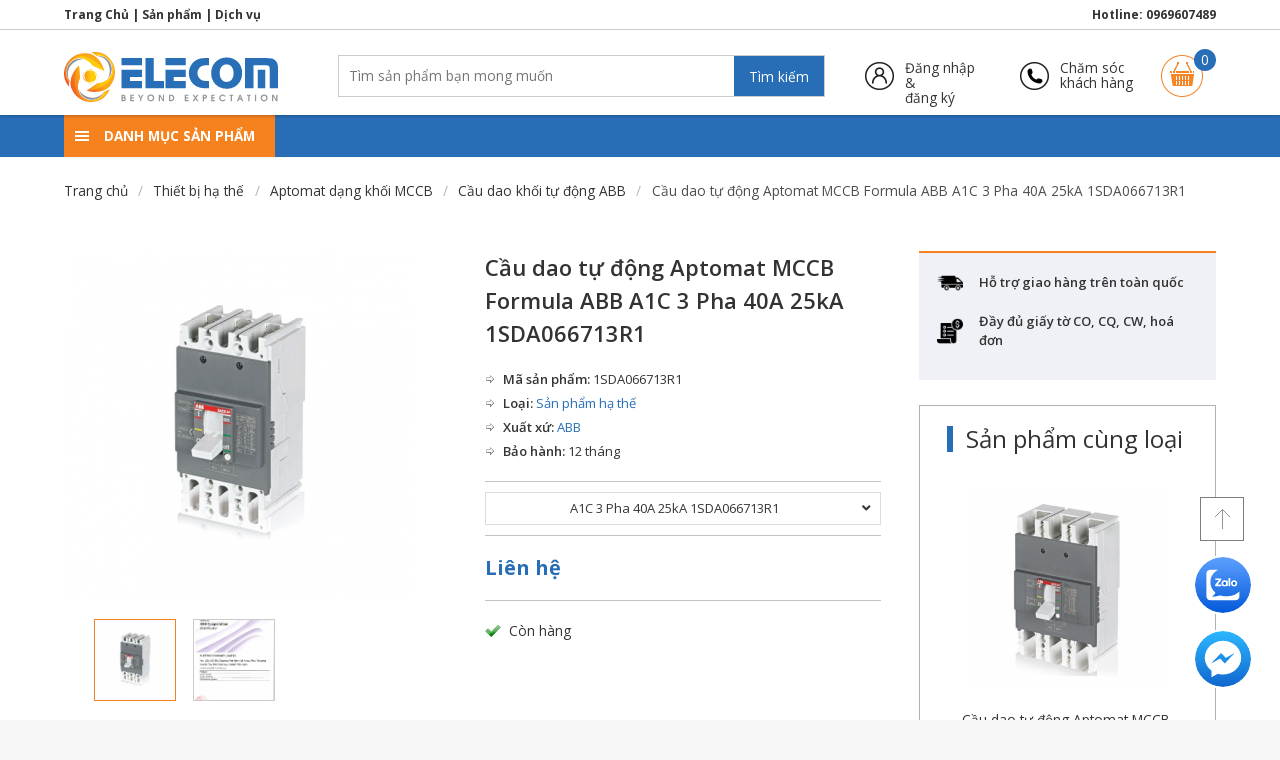

--- FILE ---
content_type: text/html; charset=UTF-8
request_url: https://products.thietbidienelecom.vn/cau-dao-khoi-tu-dong-abb_c29/cau-dao-tu-dong-aptomat-mccb-formula-abb-a1c-3-pha-40a-25ka-1sda066713r1_p143.html
body_size: 21312
content:
<!DOCTYPE html>
<html lang="vi">
<head  prefix="og: http://ogp.me/ns# fb: http://ogp.me/ns/fb# product: http://ogp.me/ns/product#" >
    <meta charset="utf-8">
    <meta name="viewport" content="width=device-width, initial-scale=1">

    <!-- CSRF Token -->
    <meta name="csrf-token" content="ZQ7fbkWlNnaBEuRm0BCSXclSCNRyQSldrSI5t5N0">

    <title>1SDA066713R1 - Aptomat MCCB Formula ABB A1C 3 Pha 40A 25kA</title>
    <meta name="description" content="Cầu dao tự động Aptomat MCCB Formula ABB A1C 3 Pha 40A 25kA 1SDA066713R1 ✅ Thương hiệu đẳng cấp ✅ Chất lượng hàng đầu ✅ Giá hấp đẫn 📞 Liên hệ ngay 0969607489">

    <meta property="fb:app_id" content="322120255169421" />

<!-- Fonts -->
    <link rel="dns-prefetch" href="//fonts.googleapis.com">
    <link href="https://fonts.googleapis.com/css?family=Open+Sans:300,400,600,700&display=swap&subset=vietnamese" rel="stylesheet">

<!-- Favicons -->
    <link rel="apple-touch-icon" sizes="180x180" href="https://products.thietbidienelecom.vn/favicons/apple-touch-icon.png">
    <link rel="icon" type="image/png" sizes="32x32" href="https://products.thietbidienelecom.vn/favicons/favicon-32x32.png">
    <link rel="icon" type="image/png" sizes="16x16" href="https://products.thietbidienelecom.vn/favicons/favicon-16x16.png">
    <link rel="manifest" href="https://products.thietbidienelecom.vn/favicons/site.webmanifest">
    <link rel="mask-icon" href="https://products.thietbidienelecom.vn/favicons/safari-pinned-tab.svg" color="#286fb7">
    <link rel="shortcut icon" href="https://products.thietbidienelecom.vn/favicons/favicon.ico">
    <meta name="msapplication-TileColor" content="#ffffff">
    <meta name="msapplication-config" content="https://products.thietbidienelecom.vn/favicons/browserconfig.xml">
    <meta name="theme-color" content="#ffffff">

<!-- Styles -->
    <link href="/css/app.css?id=e6781448773840ac6cf4" rel="stylesheet">
<!--[if IE]>
    <link href="/css/ie.css?id=4d004dedbe51b4bfee2b" rel="stylesheet">
    <![endif]-->

    <!-- Google Tag Manager -->
    <script>(function(w,d,s,l,i){w[l]=w[l]||[];w[l].push({'gtm.start':
                new Date().getTime(),event:'gtm.js'});var f=d.getElementsByTagName(s)[0],
            j=d.createElement(s),dl=l!='dataLayer'?'&l='+l:'';j.async=true;j.src=
            'https://www.googletagmanager.com/gtm.js?id='+i+dl;f.parentNode.insertBefore(j,f);
        })(window,document,'script','dataLayer','GTM-PXMXX5P');</script>
    <!-- End Google Tag Manager -->

        <meta property="og:type"                   content="website" />
    <meta property="og:title"                  content="1SDA066713R1 - Aptomat MCCB Formula ABB A1C 3 Pha 40A 25kA" />
    <meta property="og:image"                  content="https://elecom.blob.core.windows.net/raket/public/product_variant_images/2019/07/cau-dao-tu-dong-aptomat-mccb-formula-abb-a1c-3p-40a-25ka-1sda066713r1-143-0-elecom.jpg" />
    <meta property="og:description"            content="Cầu dao tự động Aptomat MCCB Formula ABB A1C 3 Pha 40A 25kA 1SDA066713R1 ✅ Thương hiệu đẳng cấp ✅ Chất lượng hàng đầu ✅ Giá hấp đẫn 📞 Liên hệ ngay 0969607489" />
    <meta property="og:url"                    content="https://products.thietbidienelecom.vn/cau-dao-khoi-tu-dong-abb_c29/cau-dao-tu-dong-aptomat-mccb-formula-abb-a1c-3-pha-40a-25ka-1sda066713r1_p143.html" />

    <script type="application/ld+json">
{
  "@context": "https://schema.org/",
  "@type": "Product",
  "name": "1SDA066713R1 - Aptomat MCCB Formula ABB A1C 3 Pha 40A 25kA ",
  "image": "https://elecom.blob.core.windows.net/raket/public/product_variant_images/2019/07/main_cau-dao-tu-dong-aptomat-mccb-formula-abb-a1c-3p-40a-25ka-1sda066713r1-143-0-elecom.jpg",
  "description": "Cầu dao tự động Aptomat MCCB Formula ABB A1C 3 Pha 40A 25kA 1SDA066713R1 ✅ Thương hiệu đẳng cấp ✅ Chất lượng hàng đầu ✅ Giá hấp đẫn 📞 Liên hệ ngay 0969607489",
  "sku": "0000000149-143",
  "mpn": "1SDA066713R1",
  "brand": {
    "@type": "Thing",
    "name": "ABB"
  }

















}
</script>


    <script async charset="utf-8" src="//cdn.embedly.com/widgets/platform.js"></script>
    <script>
        document.querySelectorAll( 'oembed[url]' ).forEach( element => {
            // Create the <a href="..." class="embedly-card"></a> element that Embedly uses
            // to discover the media.
            const anchor = document.createElement( 'a' );

            anchor.setAttribute( 'href', element.getAttribute( 'url' ) );
            anchor.className = 'embedly-card';

            element.appendChild( anchor );
        } );
    </script>

    <style>
        #goTop {
            position: fixed;
            background: url(https://thietbidienelecom.vn/themes/elecom2018/assets/images/top.png) no-repeat 50%;
            width: 44px;
            height: 44px;
            display: block;
            border: 1px solid #7d7d7d;
            right: 36px;
            bottom: 179px;
            background-color: #FFF;
        }

         .aml_dk-desktop.aml_dk-style-default[class*='-right'] {
             padding-right: 20px;
         }

        .aml_dk-style-default.aml_dk-bottom-right {
            bottom: 24px;
            right: 0;
        }

        div.autoAdsMaxLead-widget div {
            overflow: visible !important;
        }

        .aml_dk-wrap {
            font-size: 14px !important;
            position: fixed;
            z-index: 2147483647;
        }

        .autoAdsMaxLead-widget *, .autoAdsMaxLead-widget *:after, .autoAdsMaxLead-widget *:before {
            box-sizing: border-box;
            -webkit-font-smoothing: auto !important;
        }

        .aml_dk-style-default .aml_dk-flex-container {
            flex-direction: column;
        }

        div.autoAdsMaxLead-widget div {
            overflow: visible !important;
        }

        .aml_dk-flex-container {
            display: flex;
            justify-content: center;
        }

        .autoAdsMaxLead-widget *, .autoAdsMaxLead-widget *:after, .autoAdsMaxLead-widget *:before {
            box-sizing: border-box;
            -webkit-font-smoothing: auto !important;
        }

        .aml_dk-md .aml_dk-flex-container>div {
            margin: 2px 8px;
        }

        div.autoAdsMaxLead-widget div {
            overflow: visible !important;
        }

        .aml_dk-flex-container > div {
            width: 60px!important;
            height: 60px!important;
            margin: 7px!important;
            background-size: 100%!important;
            border: 2px solid #fff!important;
            border-radius: 50%!important;
        }

        .aml_dk-flex-container>div {
            margin: 8px;
            text-align: center;
            background-repeat: no-repeat;
            background-position: center center;
            background-size: auto;
            cursor: pointer;
            position: relative;
        }

        .aml_dk-channel-zalo {
            background-image: url(/images/widget_icon_zalo.svg);
        }

        .aml-tooltip {
            position: relative;
            display: inline-block;
        }

        .autoAdsMaxLead-widget *, .autoAdsMaxLead-widget *:after, .autoAdsMaxLead-widget *:before {
            box-sizing: border-box;
            -webkit-font-smoothing: auto !important;
        }

        .aml_dk-top-right .aml-tooltip .aml-tooltiptext, .aml_dk-middle-right .aml-tooltip .aml-tooltiptext, .aml_dk-bottom-right .aml-tooltip .aml-tooltiptext {
            right: 120%;
        }

        .aml-tooltip .aml-tooltiptext {
            background-color: rgba(2, 119, 189, 1);
            color: #fff;
        }

        .aml-tooltip .aml-tooltiptext {
            visibility: hidden;
            font-size: 12px !important;
            line-height: 16px !important;
            text-align: center;
            white-space: nowrap;
            border-radius: 4px;
            padding: 8px;
            position: absolute;
            top: calc(50% - 16px);
            z-index: 1;
            opacity: 0;
            transition: opacity .5s;
        }

        .autoAdsMaxLead-widget *, .autoAdsMaxLead-widget *:after, .autoAdsMaxLead-widget *:before {
            box-sizing: border-box;
            -webkit-font-smoothing: auto !important;
        }

        .aml_dk-flex-container>div {
            margin: 8px;
            text-align: center;
            background-repeat: no-repeat;
            background-position: center center;
            background-size: auto;
            cursor: pointer;
            position: relative;
        }

        .aml_dk-wrap {
            font-size: 14px !important;
            position: fixed;
            z-index: 2147483647;
        }

        .aml_dk-channel-facebook {
            background-image: url(/images/widget_icon_messenger.svg);
        }

        .aml_dk-desktop.aml_dk-style-default.aml_dk-bottom-right .aml_dk-flex-container>div:hover, .aml_dk-desktop.aml_dk-style-default.aml_dk-bottom-left .aml_dk-flex-container>div:hover, .aml_dk-desktop.aml_dk-style-default[class*='-middle'] .aml_dk-flex-container>div:hover, .aml_dk-desktop.aml_dk-style-default[class*='-top'] .aml_dk-flex-container>div:hover {
            text-decoration: none !important;
            box-shadow: 0 5px 10px rgb(0 0 0 / 15%), 0 4px 15px rgb(0 0 0 / 13%);
        }

        .aml-tooltip:hover .aml-tooltiptext {
            visibility: visible;
            opacity: 1;
        }

        .aml-item-link {
            display: block;
            width: 100%;
            height: 100%;
        }

        @media  screen and (max-width: 769px) {
            #aml_dk_wrap {
                display: none;
            }
            #goTop {
                right: 5px;
                bottom: 59px;
            }
            .customer-care-nav {
                display: none;
            }
        }
    </style>
</head>
<body class="drawer drawer--right">
    <!-- Google Tag Manager (noscript) -->
    <noscript><iframe src="https://www.googletagmanager.com/ns.html?id=GTM-PXMXX5P"
                      height="0" width="0" style="display:none;visibility:hidden"></iframe></noscript>
    <!-- End Google Tag Manager (noscript) -->


    <header class="desktop-header">
        <div class="header-topbar">
            <div class="container is-clearfix">
                <a href="https://thietbidienelecom.vn">Trang Chủ</a> | <a href="https://products.thietbidienelecom.vn">Sản phẩm</a> | <a href="https://services.thietbidienelecom.vn">Dịch vụ</a>

                <div class="header-topbar-right">Hotline: <a href="tel:0969607489">0969607489</a></div>
            </div>
        </div>
        <div class="container">
            <div class="header is-clearfix">
                <a href="https://products.thietbidienelecom.vn" class="header-logo is-pulled-left">
                    <img src="https://products.thietbidienelecom.vn/img/logo.svg" alt="ELECOM" width="214" height="51">
                </a>
                <div class="header-search-box is-pulled-left is-clearfix">
                    <form action="https://products.thietbidienelecom.vn/tim-kiem" autocomplete="off">
                        <input autocomplete="false" name="hidden" type="text" style="display:none;">
                        <input type="text" name="q" placeholder="Tìm sản phẩm bạn mong muốn" class="is-pulled-left">
                        <button type="submit" class="is-pulled-left">Tìm kiếm</button>
                    </form>
                </div>
                <div class="header-login-register is-pulled-left">
                    <a href="javascript:void(0)" id="loginRegister">
                                                                            Đăng nhập &<br>đăng ký</a>
                            <div class="header-login-register-dropdown triangle-top" id="loginRegisterDropdown">
                                <a href="https://products.thietbidienelecom.vn/login?redirect=https%3A%2F%2Fproducts.thietbidienelecom.vn%2Fcau-dao-khoi-tu-dong-abb_c29%2Fcau-dao-tu-dong-aptomat-mccb-formula-abb-a1c-3-pha-40a-25ka-1sda066713r1_p143.html" class="button is-link is-fullwidth">Đăng nhập</a>
                                <p>Chưa có tài khoản</p>
                                <p><a href="https://products.thietbidienelecom.vn/register?redirect=https%3A%2F%2Fproducts.thietbidienelecom.vn%2Fcau-dao-khoi-tu-dong-abb_c29%2Fcau-dao-tu-dong-aptomat-mccb-formula-abb-a1c-3-pha-40a-25ka-1sda066713r1_p143.html">Đăng ký tài khoản mới</a></p>
                            </div>
                                        </div>
                <div class="header-customer-care is-pulled-left">
                    <a href="https://products.thietbidienelecom.vn/cham-soc-khach-hang">Chăm sóc<br>khách hàng</a>
                </div>
                <div class="header-cart is-pulled-right">
                    <a href="javascript:void(0)" id="miniCart">Giỏ hàng <span class="cart-count" id="miniCartCount">0</span></a>
                </div>
            </div>
        </div>
    </header>

        <nav class="top-nav ">
        <div class="container" id="navBar">
            <div class="mega-menu" id="megaMenu" data-target="megaMenuMainItem">
                <div class="nav-burger" aria-label="menu" aria-expanded="false">
                    <span></span>
                    <span></span>
                    <span></span>
                </div>
                DANH MỤC SẢN PHẨM
            </div>
        </div>
        <div class="mega-menu-body" id="megaMenuBody">
            <div class="container">
                <ul class="mega-menu-list">
                                        <li>
                        <a href="https://products.thietbidienelecom.vn/tu-dien-trung-the_c1" data-target="megaMenuItemContent1" class="mega-menu-item">
                            Tủ điện trung thế
                        </a>
                    </li>
                                        <li>
                        <a href="https://products.thietbidienelecom.vn/tu-dien-ha-the_c19" data-target="megaMenuItemContent19" class="mega-menu-item">
                            Tủ điện hạ thế
                        </a>
                    </li>
                                        <li>
                        <a href="https://products.thietbidienelecom.vn/thiet-bi-ha-the_c26" data-target="megaMenuItemContent26" class="mega-menu-item">
                            Thiết bị hạ thế
                        </a>
                    </li>
                                        <li>
                        <a href="https://products.thietbidienelecom.vn/thiet-bi-dien-trung-the_c12" data-target="megaMenuItemContent12" class="mega-menu-item">
                            Thiết bị điện trung thế
                        </a>
                    </li>
                                        <li>
                        <a href="https://products.thietbidienelecom.vn/san-pham-co-khi_c493" data-target="megaMenuItemContent493" class="mega-menu-item">
                            Sản phẩm cơ khí
                        </a>
                    </li>
                                    </ul>
                <div class="mega-menu-content">
                    <div class="mega-menu-content-body">
                        <div class="mega-menu-item-content active" id="megaMenuMainItem">
                            <div class="owl-carousel" id="megaMenuCarousel">
                                                                <div>
                                    <a href="https://products.thietbidienelecom.vn/tu-dien-trung-the-rmu_c1"><img src="https://elecom.blob.core.windows.net/raket/public/slider-images/-1592467977.png" style="width: 627px!important; height: 381px!important;" alt=""></a>
                                </div>
                                                                <div>
                                    <a href="https://products.thietbidienelecom.vn/cau-dao-tu-dong-dang-tep-mcb_c315"><img src="https://elecom.blob.core.windows.net/raket/public/slider-images/jgsMhFGYLE-1592468371.png" style="width: 627px!important; height: 381px!important;" alt=""></a>
                                </div>
                                                                <div>
                                    <a href="https://products.thietbidienelecom.vn/tim-kiem?hidden=&amp;q=MCCB+Formula"><img src="https://elecom.blob.core.windows.net/raket/public/slider-images/-1592467858.png" style="width: 627px!important; height: 381px!important;" alt=""></a>
                                </div>
                                                                <div>
                                    <a href="https://products.thietbidienelecom.vn/tim-kiem?hidden=&amp;q=MCCB+Tmax"><img src="https://elecom.blob.core.windows.net/raket/public/slider-images/-1592468137.png" style="width: 627px!important; height: 381px!important;" alt=""></a>
                                </div>
                                                                <div>
                                    <a href="https://products.thietbidienelecom.vn/cau-dao-tu-dong-dang-tep_c315/cau-dao-tu-dong-aptomat-mcb-abb-sh203-c10-3p-10a-6ka-2cds213001r0104_p408.html"><img src="https://elecom.blob.core.windows.net/raket/public/slider-images/Eo8Hcbqo0i-1579564615.jpeg" style="width: 627px!important; height: 381px!important;" alt=""></a>
                                </div>
                                                                <div>
                                    <a href="https://products.thietbidienelecom.vn/thiet-bi-trung-the-ngoai-troi_c484"><img src="https://elecom.blob.core.windows.net/raket/public/slider-images/bXxA9AEawI-1603964093.png" style="width: 627px!important; height: 381px!important;" alt=""></a>
                                </div>
                                                                <div>
                                    <a href="https://products.thietbidienelecom.vn/#"><img src="https://elecom.blob.core.windows.net/raket/public/slider-images/VgStu8vCDx-1603963455.jpeg" style="width: 627px!important; height: 381px!important;" alt=""></a>
                                </div>
                                                            </div>
                        </div>
                                                    <div class="mega-menu-item-content mega-menu-item-content-normal" id="megaMenuItemContent1">
                                <div class="columns is-multiline">
                                                                            <div class="column is-one-third">
                                            <a class="has-text-black is-size-6 has-text-weight-semibold" href="https://products.thietbidienelecom.vn/tu-trung-the-abb_c485">
                                                Tủ trung thế ABB
                                            </a>

                                                                                        <ul class="mega-menu-item-grandson">
                                                                                            <li>
                                                    <a class="is-size-6 has-text-weight-light" href="https://products.thietbidienelecom.vn/tu-trung-the-saferingsafeplus-24kv_c464">
                                                        Tủ trung thế SafeRing/SafePlus 24kV</a>
                                                </li>
                                                                                            <li>
                                                    <a class="is-size-6 has-text-weight-light" href="https://products.thietbidienelecom.vn/tu-trung-the-saferingsafeplus-405kv_c463">
                                                        Tủ trung thế SafeRing/Safeplus 40.5kV</a>
                                                </li>
                                                                                            <li>
                                                    <a class="is-size-6 has-text-weight-light" href="https://products.thietbidienelecom.vn/tu-unigear-zs1-1224kv_c487">
                                                        Tủ UniGear ZS1 12/24kV</a>
                                                </li>
                                                                                            <li>
                                                    <a class="is-size-6 has-text-weight-light" href="https://products.thietbidienelecom.vn/tu-trung-the-unisec-1224kv_c6">
                                                        Tủ trung thế Unisec 12/24kV</a>
                                                </li>
                                                                                            <li>
                                                    <a class="is-size-6 has-text-weight-light" href="https://products.thietbidienelecom.vn/tu-unigear-zs32-405kv_c488">
                                                        Tủ UniGear ZS3.2- 40,5kV</a>
                                                </li>
                                                                                        </ul>
                                                                                    </div>
                                                                            <div class="column is-one-third">
                                            <a class="has-text-black is-size-6 has-text-weight-semibold" href="https://products.thietbidienelecom.vn/tu-trung-the-elecom_c486">
                                                Tủ trung thế ELECOM
                                            </a>

                                                                                        <ul class="mega-menu-item-grandson">
                                                                                            <li>
                                                    <a class="is-size-6 has-text-weight-light" href="https://products.thietbidienelecom.vn/tu-elesec-24kv_c10">
                                                        Tủ Elesec 24kV</a>
                                                </li>
                                                                                            <li>
                                                    <a class="is-size-6 has-text-weight-light" href="https://products.thietbidienelecom.vn/tu-elesec-36kv_c11">
                                                        Tủ EleSec 36kV</a>
                                                </li>
                                                                                            <li>
                                                    <a class="is-size-6 has-text-weight-light" href="https://products.thietbidienelecom.vn/tu-trung-the-elegear-12kv_c7">
                                                        Tủ trung thế Elegear 12kV</a>
                                                </li>
                                                                                            <li>
                                                    <a class="is-size-6 has-text-weight-light" href="https://products.thietbidienelecom.vn/tram-bien-ap-hop-bo-kios_c489">
                                                        Trạm biến áp hợp bộ KIOS</a>
                                                </li>
                                                                                            <li>
                                                    <a class="is-size-6 has-text-weight-light" href="https://products.thietbidienelecom.vn/tu-trung-the-elegear-24kv_c8">
                                                        Tủ trung thế Elegear 24kV</a>
                                                </li>
                                                                                            <li>
                                                    <a class="is-size-6 has-text-weight-light" href="https://products.thietbidienelecom.vn/tram-bien-ap-tru-thep_c490">
                                                        Trạm biến áp trụ thép</a>
                                                </li>
                                                                                            <li>
                                                    <a class="is-size-6 has-text-weight-light" href="https://products.thietbidienelecom.vn/tu-trung-the-elegear-405kv_c9">
                                                        Tủ trung thế Elegear 40.5kV</a>
                                                </li>
                                                                                        </ul>
                                                                                    </div>
                                                                            <div class="column is-one-third">
                                            <a class="has-text-black is-size-6 has-text-weight-semibold" href="https://products.thietbidienelecom.vn/tu-trung-the-schneider_c491">
                                                Tủ trung thế Schneider
                                            </a>

                                                                                        <ul class="mega-menu-item-grandson">
                                                                                            <li>
                                                    <a class="is-size-6 has-text-weight-light" href="https://products.thietbidienelecom.vn/tu-trung-the-rm6-24kv_c511">
                                                        Tủ trung thế RM6-24kV</a>
                                                </li>
                                                                                            <li>
                                                    <a class="is-size-6 has-text-weight-light" href="https://products.thietbidienelecom.vn/tu-trung-the-sm6-24kv_c512">
                                                        Tủ trung thế SM6-24kV</a>
                                                </li>
                                                                                            <li>
                                                    <a class="is-size-6 has-text-weight-light" href="https://products.thietbidienelecom.vn/tu-trung-the-sm6-36kv_c513">
                                                        Tủ trung thế SM6-36kV</a>
                                                </li>
                                                                                        </ul>
                                                                                    </div>
                                                                            <div class="column is-one-third">
                                            <a class="has-text-black is-size-6 has-text-weight-semibold" href="https://products.thietbidienelecom.vn/tu-trung-the-siemens_c492">
                                                Tủ trung thế Siemens
                                            </a>

                                                                                    </div>
                                                                    </div>
                            </div>
                                                    <div class="mega-menu-item-content mega-menu-item-content-normal" id="megaMenuItemContent19">
                                <div class="columns is-multiline">
                                                                            <div class="column is-one-third">
                                            <a class="has-text-black is-size-6 has-text-weight-semibold" href="https://products.thietbidienelecom.vn/tu-ha-the-tong-msb_c474">
                                                Tủ hạ thế tổng MSB
                                            </a>

                                                                                    </div>
                                                                            <div class="column is-one-third">
                                            <a class="has-text-black is-size-6 has-text-weight-semibold" href="https://products.thietbidienelecom.vn/tu-dien-phan-phoi-db_c475">
                                                Tủ điện phân phối DB
                                            </a>

                                                                                    </div>
                                                                            <div class="column is-one-third">
                                            <a class="has-text-black is-size-6 has-text-weight-semibold" href="https://products.thietbidienelecom.vn/tu-chuyen-doi-nguon-ats_c476">
                                                Tủ chuyển đổi nguồn ATS
                                            </a>

                                                                                    </div>
                                                                            <div class="column is-one-third">
                                            <a class="has-text-black is-size-6 has-text-weight-semibold" href="https://products.thietbidienelecom.vn/tu-hoa-dong-bo_c477">
                                                Tủ hoà đồng bộ
                                            </a>

                                                                                    </div>
                                                                            <div class="column is-one-third">
                                            <a class="has-text-black is-size-6 has-text-weight-semibold" href="https://products.thietbidienelecom.vn/tu-tu-bu_c478">
                                                Tủ tụ bù
                                            </a>

                                                                                    </div>
                                                                            <div class="column is-one-third">
                                            <a class="has-text-black is-size-6 has-text-weight-semibold" href="https://products.thietbidienelecom.vn/tu-dien-cong-to_c479">
                                                Tủ điện công tơ
                                            </a>

                                                                                    </div>
                                                                            <div class="column is-one-third">
                                            <a class="has-text-black is-size-6 has-text-weight-semibold" href="https://products.thietbidienelecom.vn/tu-dien-chieu-sang_c480">
                                                Tủ điện chiếu sáng
                                            </a>

                                                                                    </div>
                                                                            <div class="column is-one-third">
                                            <a class="has-text-black is-size-6 has-text-weight-semibold" href="https://products.thietbidienelecom.vn/tu-dien-dieu-khien-dong-co-mcc_c481">
                                                Tủ điện điều khiển động cơ MCC
                                            </a>

                                                                                    </div>
                                                                    </div>
                            </div>
                                                    <div class="mega-menu-item-content mega-menu-item-content-normal" id="megaMenuItemContent26">
                                <div class="columns is-multiline">
                                                                            <div class="column is-one-third">
                                            <a class="has-text-black is-size-6 has-text-weight-semibold" href="https://products.thietbidienelecom.vn/aptomat-dang-khoi-mccb_c517">
                                                Aptomat dạng khối MCCB
                                            </a>

                                                                                        <ul class="mega-menu-item-grandson">
                                                                                            <li>
                                                    <a class="is-size-6 has-text-weight-light" href="https://products.thietbidienelecom.vn/cau-dao-khoi-tu-dong-abb_c29">
                                                        Cầu dao khối tự động ABB</a>
                                                </li>
                                                                                            <li>
                                                    <a class="is-size-6 has-text-weight-light" href="https://products.thietbidienelecom.vn/mccb-misubishi_c520">
                                                        MCCB Misubishi</a>
                                                </li>
                                                                                            <li>
                                                    <a class="is-size-6 has-text-weight-light" href="https://products.thietbidienelecom.vn/mccb-ls_c522">
                                                        MCCB LS</a>
                                                </li>
                                                                                            <li>
                                                    <a class="is-size-6 has-text-weight-light" href="https://products.thietbidienelecom.vn/mccb-siemens_c521">
                                                        MCCB Siemens</a>
                                                </li>
                                                                                        </ul>
                                                                                    </div>
                                                                            <div class="column is-one-third">
                                            <a class="has-text-black is-size-6 has-text-weight-semibold" href="https://products.thietbidienelecom.vn/may-cat-ha-the-acb_c515">
                                                Máy cắt hạ thế ACB
                                            </a>

                                                                                        <ul class="mega-menu-item-grandson">
                                                                                            <li>
                                                    <a class="is-size-6 has-text-weight-light" href="https://products.thietbidienelecom.vn/may-cat-acb-abb-italia_c31">
                                                        Máy Cắt ACB ABB - Italia</a>
                                                </li>
                                                                                            <li>
                                                    <a class="is-size-6 has-text-weight-light" href="https://products.thietbidienelecom.vn/may-cat-acb-misubishi-japan_c516">
                                                        Máy Cắt ACB Misubishi - Japan</a>
                                                </li>
                                                                                            <li>
                                                    <a class="is-size-6 has-text-weight-light" href="https://products.thietbidienelecom.vn/may-cat-acb-ls-korea_c518">
                                                        Máy Cắt ACB LS - Korea</a>
                                                </li>
                                                                                            <li>
                                                    <a class="is-size-6 has-text-weight-light" href="https://products.thietbidienelecom.vn/may-cat-acb-siemens_c523">
                                                        Máy Cắt ACB Siemens</a>
                                                </li>
                                                                                        </ul>
                                                                                    </div>
                                                                            <div class="column is-one-third">
                                            <a class="has-text-black is-size-6 has-text-weight-semibold" href="https://products.thietbidienelecom.vn/cau-dao-cach-ly_c28">
                                                Cầu dao cách ly
                                            </a>

                                                                                        <ul class="mega-menu-item-grandson">
                                                                                            <li>
                                                    <a class="is-size-6 has-text-weight-light" href="https://products.thietbidienelecom.vn/cau-dao-cach-ly-16a_c166">
                                                        Cầu dao cách ly 16A</a>
                                                </li>
                                                                                            <li>
                                                    <a class="is-size-6 has-text-weight-light" href="https://products.thietbidienelecom.vn/cau-dao-cach-ly-25a_c169">
                                                        Cầu dao cách ly 25A</a>
                                                </li>
                                                                                            <li>
                                                    <a class="is-size-6 has-text-weight-light" href="https://products.thietbidienelecom.vn/cau-dao-cach-ly-32a_c354">
                                                        Cầu dao cách ly 32A</a>
                                                </li>
                                                                                            <li>
                                                    <a class="is-size-6 has-text-weight-light" href="https://products.thietbidienelecom.vn/cau-dao-cach-ly-40a_c172">
                                                        Cầu dao cách ly 40A</a>
                                                </li>
                                                                                            <li>
                                                    <a class="is-size-6 has-text-weight-light" href="https://products.thietbidienelecom.vn/cau-dao-cach-ly-63a_c174">
                                                        Cầu dao cách ly 63A</a>
                                                </li>
                                                                                            <li>
                                                    <a class="is-size-6 has-text-weight-light" href="https://products.thietbidienelecom.vn/cau-dao-cach-ly-80a_c176">
                                                        Cầu dao cách ly 80A</a>
                                                </li>
                                                                                            <li>
                                                    <a class="is-size-6 has-text-weight-light" href="https://products.thietbidienelecom.vn/cau-dao-cach-ly-100a_c161">
                                                        Cầu dao cách ly 100A</a>
                                                </li>
                                                                                            <li>
                                                    <a class="is-size-6 has-text-weight-light" href="https://products.thietbidienelecom.vn/cau-dao-cach-ly-125a_c163">
                                                        Cầu dao cách ly 125A</a>
                                                </li>
                                                                                            <li>
                                                    <a class="is-size-6 has-text-weight-light" href="https://products.thietbidienelecom.vn/cau-dao-cach-ly-160a_c165">
                                                        Cầu dao cách ly 160A</a>
                                                </li>
                                                                                            <li>
                                                    <a class="is-size-6 has-text-weight-light" href="https://products.thietbidienelecom.vn/cau-dao-cach-ly-200a_c167">
                                                        Cầu dao cách ly 200A</a>
                                                </li>
                                                                                            <li>
                                                    <a class="is-size-6 has-text-weight-light" href="https://products.thietbidienelecom.vn/cau-dao-cach-ly-230a_c156">
                                                        Cầu dao cách ly 230A</a>
                                                </li>
                                                                                            <li>
                                                    <a class="is-size-6 has-text-weight-light" href="https://products.thietbidienelecom.vn/cau-dao-cach-ly-250a_c168">
                                                        Cầu dao cách ly 250A</a>
                                                </li>
                                                                                            <li>
                                                    <a class="is-size-6 has-text-weight-light" href="https://products.thietbidienelecom.vn/cau-dao-cach-ly-274a_c158">
                                                        Cầu dao cách ly 274A</a>
                                                </li>
                                                                                            <li>
                                                    <a class="is-size-6 has-text-weight-light" href="https://products.thietbidienelecom.vn/cau-dao-cach-ly-315a_c170">
                                                        Cầu dao cách ly 315A</a>
                                                </li>
                                                                                            <li>
                                                    <a class="is-size-6 has-text-weight-light" href="https://products.thietbidienelecom.vn/cau-dao-cach-ly-320a_c189">
                                                        Cầu dao cách ly 320A</a>
                                                </li>
                                                                                            <li>
                                                    <a class="is-size-6 has-text-weight-light" href="https://products.thietbidienelecom.vn/cau-dao-cach-ly-400a_c171">
                                                        Cầu dao cách ly 400A</a>
                                                </li>
                                                                                            <li>
                                                    <a class="is-size-6 has-text-weight-light" href="https://products.thietbidienelecom.vn/cau-dao-cach-ly-630a_c173">
                                                        Cầu dao cách ly 630A</a>
                                                </li>
                                                                                            <li>
                                                    <a class="is-size-6 has-text-weight-light" href="https://products.thietbidienelecom.vn/cau-dao-cach-ly-800a_c175">
                                                        Cầu dao cách ly 800A</a>
                                                </li>
                                                                                            <li>
                                                    <a class="is-size-6 has-text-weight-light" href="https://products.thietbidienelecom.vn/cau-dao-cach-ly-1000a_c160">
                                                        Cầu dao cách ly 1000A</a>
                                                </li>
                                                                                            <li>
                                                    <a class="is-size-6 has-text-weight-light" href="https://products.thietbidienelecom.vn/cau-dao-cach-ly-1250a_c162">
                                                        Cầu dao cách ly 1250A</a>
                                                </li>
                                                                                            <li>
                                                    <a class="is-size-6 has-text-weight-light" href="https://products.thietbidienelecom.vn/cau-dao-cach-ly-1600a_c164">
                                                        Cầu dao cách ly 1600A</a>
                                                </li>
                                                                                            <li>
                                                    <a class="is-size-6 has-text-weight-light" href="https://products.thietbidienelecom.vn/cau-dao-cach-ly-2000a_c66">
                                                        Cầu dao cách ly 2000A</a>
                                                </li>
                                                                                            <li>
                                                    <a class="is-size-6 has-text-weight-light" href="https://products.thietbidienelecom.vn/cau-dao-cach-ly-2500a_c111">
                                                        Cầu dao cách ly 2500A</a>
                                                </li>
                                                                                            <li>
                                                    <a class="is-size-6 has-text-weight-light" href="https://products.thietbidienelecom.vn/cau-dao-cach-ly-3200a_c120">
                                                        Cầu dao cách ly 3200A</a>
                                                </li>
                                                                                            <li>
                                                    <a class="is-size-6 has-text-weight-light" href="https://products.thietbidienelecom.vn/cau-dao-cach-ly-4000a_c119">
                                                        Cầu dao cách ly 4000A</a>
                                                </li>
                                                                                            <li>
                                                    <a class="is-size-6 has-text-weight-light" href="https://products.thietbidienelecom.vn/cau-dao-cach-ly-5000a_c127">
                                                        Cầu dao cách ly 5000A</a>
                                                </li>
                                                                                            <li>
                                                    <a class="is-size-6 has-text-weight-light" href="https://products.thietbidienelecom.vn/cau-dao-cach-ly-6300a_c128">
                                                        Cầu dao cách ly 6300A</a>
                                                </li>
                                                                                        </ul>
                                                                                    </div>
                                                                            <div class="column is-one-third">
                                            <a class="has-text-black is-size-6 has-text-weight-semibold" href="https://products.thietbidienelecom.vn/cau-dao-tu-dong-dang-tep-mcb_c315">
                                                Cầu dao tự động dạng tép (MCB)
                                            </a>

                                                                                        <ul class="mega-menu-item-grandson">
                                                                                            <li>
                                                    <a class="is-size-6 has-text-weight-light" href="https://products.thietbidienelecom.vn/cau-dao-tu-dong-dang-tep-6a_c316">
                                                        Cầu dao tự động dạng tép 6A</a>
                                                </li>
                                                                                            <li>
                                                    <a class="is-size-6 has-text-weight-light" href="https://products.thietbidienelecom.vn/cau-dao-tu-dong-dang-tep-10a_c317">
                                                        Cầu dao tự động dạng tép 10A</a>
                                                </li>
                                                                                            <li>
                                                    <a class="is-size-6 has-text-weight-light" href="https://products.thietbidienelecom.vn/cau-dao-tu-dong-dang-tep-13a_c334">
                                                        Cầu dao tự động dạng tép 13A</a>
                                                </li>
                                                                                            <li>
                                                    <a class="is-size-6 has-text-weight-light" href="https://products.thietbidienelecom.vn/cau-dao-tu-dong-dang-tep-16a_c318">
                                                        Cầu dao tự động dạng tép 16A</a>
                                                </li>
                                                                                            <li>
                                                    <a class="is-size-6 has-text-weight-light" href="https://products.thietbidienelecom.vn/cau-dao-tu-dong-dang-tep-20a_c319">
                                                        Cầu dao tự động dạng tép 20A</a>
                                                </li>
                                                                                            <li>
                                                    <a class="is-size-6 has-text-weight-light" href="https://products.thietbidienelecom.vn/cau-dao-tu-dong-dang-tep-25a_c320">
                                                        Cầu dao tự động dạng tép 25A</a>
                                                </li>
                                                                                            <li>
                                                    <a class="is-size-6 has-text-weight-light" href="https://products.thietbidienelecom.vn/cau-dao-tu-dong-dang-tep-32a_c321">
                                                        Cầu dao tự động dạng tép 32A</a>
                                                </li>
                                                                                            <li>
                                                    <a class="is-size-6 has-text-weight-light" href="https://products.thietbidienelecom.vn/cau-dao-tu-dong-dang-tep-40a_c322">
                                                        Cầu dao tự động dạng tép 40A</a>
                                                </li>
                                                                                            <li>
                                                    <a class="is-size-6 has-text-weight-light" href="https://products.thietbidienelecom.vn/cau-dao-tu-dong-dang-tep-50a_c323">
                                                        Cầu dao tự động dạng tép 50A</a>
                                                </li>
                                                                                            <li>
                                                    <a class="is-size-6 has-text-weight-light" href="https://products.thietbidienelecom.vn/cau-dao-tu-dong-dang-tep-63a_c324">
                                                        Cầu dao tự động dạng tép 63A</a>
                                                </li>
                                                                                            <li>
                                                    <a class="is-size-6 has-text-weight-light" href="https://products.thietbidienelecom.vn/cau-dao-tu-dong-dang-tep-80a_c325">
                                                        Cầu dao tự động dạng tép 80A</a>
                                                </li>
                                                                                            <li>
                                                    <a class="is-size-6 has-text-weight-light" href="https://products.thietbidienelecom.vn/cau-dao-tu-dong-dang-tep-100a_c326">
                                                        Cầu dao tự động dạng tép 100A</a>
                                                </li>
                                                                                            <li>
                                                    <a class="is-size-6 has-text-weight-light" href="https://products.thietbidienelecom.vn/cau-dao-tu-dong-dang-tep-125a_c335">
                                                        Cầu dao tự động dạng tép 125A</a>
                                                </li>
                                                                                        </ul>
                                                                                    </div>
                                                                            <div class="column is-one-third">
                                            <a class="has-text-black is-size-6 has-text-weight-semibold" href="https://products.thietbidienelecom.vn/cong-tac-to_c262">
                                                Công tắc tơ
                                            </a>

                                                                                        <ul class="mega-menu-item-grandson">
                                                                                            <li>
                                                    <a class="is-size-6 has-text-weight-light" href="https://products.thietbidienelecom.vn/cong-tac-to-loai-af_c263">
                                                        Công tắc tơ loại AF</a>
                                                </li>
                                                                                            <li>
                                                    <a class="is-size-6 has-text-weight-light" href="https://products.thietbidienelecom.vn/cong-tac-to-loai-ax_c266">
                                                        Công tắc tơ loại AX</a>
                                                </li>
                                                                                            <li>
                                                    <a class="is-size-6 has-text-weight-light" href="https://products.thietbidienelecom.vn/cong-tac-to-loai-ek_c267">
                                                        Công tắc tơ loại EK</a>
                                                </li>
                                                                                            <li>
                                                    <a class="is-size-6 has-text-weight-light" href="https://products.thietbidienelecom.vn/cong-tac-to-loai-esb_c280">
                                                        Công tắc tơ loại ESB</a>
                                                </li>
                                                                                            <li>
                                                    <a class="is-size-6 has-text-weight-light" href="https://products.thietbidienelecom.vn/cong-tac-to-loai-ua_c281">
                                                        Công tắc tơ loại UA</a>
                                                </li>
                                                                                            <li>
                                                    <a class="is-size-6 has-text-weight-light" href="https://products.thietbidienelecom.vn/cong-tac-to-loai-b6_c282">
                                                        Công tắc tơ loại B6-</a>
                                                </li>
                                                                                            <li>
                                                    <a class="is-size-6 has-text-weight-light" href="https://products.thietbidienelecom.vn/cong-tac-to-loai-b7_c283">
                                                        Công tắc tơ loại B7-</a>
                                                </li>
                                                                                            <li>
                                                    <a class="is-size-6 has-text-weight-light" href="https://products.thietbidienelecom.vn/cong-tac-to-loai-bc6_c284">
                                                        Công tắc tơ loại BC6-</a>
                                                </li>
                                                                                            <li>
                                                    <a class="is-size-6 has-text-weight-light" href="https://products.thietbidienelecom.vn/cong-tac-to-loai-bc7_c285">
                                                        Công tắc tơ loại BC7-</a>
                                                </li>
                                                                                            <li>
                                                    <a class="is-size-6 has-text-weight-light" href="https://products.thietbidienelecom.vn/cong-tac-to-loai-vb6_c286">
                                                        Công tắc tơ loại VB6-</a>
                                                </li>
                                                                                            <li>
                                                    <a class="is-size-6 has-text-weight-light" href="https://products.thietbidienelecom.vn/cong-tac-to-loai-vb7_c287">
                                                        Công tắc tơ loại VB7-</a>
                                                </li>
                                                                                            <li>
                                                    <a class="is-size-6 has-text-weight-light" href="https://products.thietbidienelecom.vn/cong-tac-to-loai-vbc6_c288">
                                                        Công tắc tơ loại VBC6-</a>
                                                </li>
                                                                                            <li>
                                                    <a class="is-size-6 has-text-weight-light" href="https://products.thietbidienelecom.vn/cong-tac-to-loai-vbc7_c289">
                                                        Công tắc tơ loại VBC7-</a>
                                                </li>
                                                                                        </ul>
                                                                                    </div>
                                                                            <div class="column is-one-third">
                                            <a class="has-text-black is-size-6 has-text-weight-semibold" href="https://products.thietbidienelecom.vn/cau-chi_c27">
                                                Cầu chì
                                            </a>

                                                                                        <ul class="mega-menu-item-grandson">
                                                                                            <li>
                                                    <a class="is-size-6 has-text-weight-light" href="https://products.thietbidienelecom.vn/cau-chi-2a_c33">
                                                        Cầu chì 2A</a>
                                                </li>
                                                                                            <li>
                                                    <a class="is-size-6 has-text-weight-light" href="https://products.thietbidienelecom.vn/cau-chi-4a_c34">
                                                        Cầu chì 4A</a>
                                                </li>
                                                                                            <li>
                                                    <a class="is-size-6 has-text-weight-light" href="https://products.thietbidienelecom.vn/cau-chi-5a_c361">
                                                        Cầu chì 5A</a>
                                                </li>
                                                                                            <li>
                                                    <a class="is-size-6 has-text-weight-light" href="https://products.thietbidienelecom.vn/cau-chi-6a_c36">
                                                        Cầu chì 6A</a>
                                                </li>
                                                                                            <li>
                                                    <a class="is-size-6 has-text-weight-light" href="https://products.thietbidienelecom.vn/cau-chi-8a_c362">
                                                        Cầu chì 8A</a>
                                                </li>
                                                                                            <li>
                                                    <a class="is-size-6 has-text-weight-light" href="https://products.thietbidienelecom.vn/cau-chi-10a_c37">
                                                        Cầu chì 10A</a>
                                                </li>
                                                                                            <li>
                                                    <a class="is-size-6 has-text-weight-light" href="https://products.thietbidienelecom.vn/cau-chi-12a_c363">
                                                        Cầu chì 12A</a>
                                                </li>
                                                                                            <li>
                                                    <a class="is-size-6 has-text-weight-light" href="https://products.thietbidienelecom.vn/cau-chi-16a_c38">
                                                        Cầu chì 16A</a>
                                                </li>
                                                                                            <li>
                                                    <a class="is-size-6 has-text-weight-light" href="https://products.thietbidienelecom.vn/cau-chi-20a_c39">
                                                        Cầu chì 20A</a>
                                                </li>
                                                                                            <li>
                                                    <a class="is-size-6 has-text-weight-light" href="https://products.thietbidienelecom.vn/cau-chi-25a_c40">
                                                        Cầu chì 25A</a>
                                                </li>
                                                                                            <li>
                                                    <a class="is-size-6 has-text-weight-light" href="https://products.thietbidienelecom.vn/cau-chi-32a_c41">
                                                        Cầu chì 32A</a>
                                                </li>
                                                                                            <li>
                                                    <a class="is-size-6 has-text-weight-light" href="https://products.thietbidienelecom.vn/cau-chi-35a_c42">
                                                        Cầu chì 35A</a>
                                                </li>
                                                                                            <li>
                                                    <a class="is-size-6 has-text-weight-light" href="https://products.thietbidienelecom.vn/cau-chi-40a_c43">
                                                        Cầu chì 40A</a>
                                                </li>
                                                                                            <li>
                                                    <a class="is-size-6 has-text-weight-light" href="https://products.thietbidienelecom.vn/cau-chi-50a_c44">
                                                        Cầu chì 50A</a>
                                                </li>
                                                                                            <li>
                                                    <a class="is-size-6 has-text-weight-light" href="https://products.thietbidienelecom.vn/cau-chi-63a_c45">
                                                        Cầu chì 63A</a>
                                                </li>
                                                                                            <li>
                                                    <a class="is-size-6 has-text-weight-light" href="https://products.thietbidienelecom.vn/cau-chi-80a_c46">
                                                        Cầu chì 80A</a>
                                                </li>
                                                                                            <li>
                                                    <a class="is-size-6 has-text-weight-light" href="https://products.thietbidienelecom.vn/cau-chi-100a_c47">
                                                        Cầu chì 100A</a>
                                                </li>
                                                                                            <li>
                                                    <a class="is-size-6 has-text-weight-light" href="https://products.thietbidienelecom.vn/cau-chi-125a_c48">
                                                        Cầu chì 125A</a>
                                                </li>
                                                                                            <li>
                                                    <a class="is-size-6 has-text-weight-light" href="https://products.thietbidienelecom.vn/cau-chi-135a_c49">
                                                        Cầu chì 135A</a>
                                                </li>
                                                                                            <li>
                                                    <a class="is-size-6 has-text-weight-light" href="https://products.thietbidienelecom.vn/cau-chi-160a_c50">
                                                        Cầu chì 160A</a>
                                                </li>
                                                                                            <li>
                                                    <a class="is-size-6 has-text-weight-light" href="https://products.thietbidienelecom.vn/cau-chi-200a_c51">
                                                        Cầu chì 200A</a>
                                                </li>
                                                                                            <li>
                                                    <a class="is-size-6 has-text-weight-light" href="https://products.thietbidienelecom.vn/cau-chi-224a_c52">
                                                        Cầu chì 224A</a>
                                                </li>
                                                                                            <li>
                                                    <a class="is-size-6 has-text-weight-light" href="https://products.thietbidienelecom.vn/cau-chi-250a_c53">
                                                        Cầu chì 250A</a>
                                                </li>
                                                                                            <li>
                                                    <a class="is-size-6 has-text-weight-light" href="https://products.thietbidienelecom.vn/cau-chi-300a_c54">
                                                        Cầu chì 300A</a>
                                                </li>
                                                                                            <li>
                                                    <a class="is-size-6 has-text-weight-light" href="https://products.thietbidienelecom.vn/cau-chi-315a_c55">
                                                        Cầu chì 315A</a>
                                                </li>
                                                                                            <li>
                                                    <a class="is-size-6 has-text-weight-light" href="https://products.thietbidienelecom.vn/cau-chi-335a_c56">
                                                        Cầu chì 335A</a>
                                                </li>
                                                                                            <li>
                                                    <a class="is-size-6 has-text-weight-light" href="https://products.thietbidienelecom.vn/cau-chi-355a_c57">
                                                        Cầu chì 355A</a>
                                                </li>
                                                                                            <li>
                                                    <a class="is-size-6 has-text-weight-light" href="https://products.thietbidienelecom.vn/cau-chi-400a_c58">
                                                        Cầu chì 400A</a>
                                                </li>
                                                                                            <li>
                                                    <a class="is-size-6 has-text-weight-light" href="https://products.thietbidienelecom.vn/cau-chi-425a_c59">
                                                        Cầu chì 425A</a>
                                                </li>
                                                                                            <li>
                                                    <a class="is-size-6 has-text-weight-light" href="https://products.thietbidienelecom.vn/cau-chi-450a_c60">
                                                        Cầu chì 450A</a>
                                                </li>
                                                                                            <li>
                                                    <a class="is-size-6 has-text-weight-light" href="https://products.thietbidienelecom.vn/cau-chi-500a_c61">
                                                        Cầu chì 500A</a>
                                                </li>
                                                                                            <li>
                                                    <a class="is-size-6 has-text-weight-light" href="https://products.thietbidienelecom.vn/cau-chi-630a_c62">
                                                        Cầu chì 630A</a>
                                                </li>
                                                                                            <li>
                                                    <a class="is-size-6 has-text-weight-light" href="https://products.thietbidienelecom.vn/cau-chi-800a_c63">
                                                        Cầu chì 800A</a>
                                                </li>
                                                                                            <li>
                                                    <a class="is-size-6 has-text-weight-light" href="https://products.thietbidienelecom.vn/cau-chi-1000a_c64">
                                                        Cầu chì 1000A</a>
                                                </li>
                                                                                            <li>
                                                    <a class="is-size-6 has-text-weight-light" href="https://products.thietbidienelecom.vn/cau-chi-1250a_c65">
                                                        Cầu chì 1250A</a>
                                                </li>
                                                                                        </ul>
                                                                                    </div>
                                                                            <div class="column is-one-third">
                                            <a class="has-text-black is-size-6 has-text-weight-semibold" href="https://products.thietbidienelecom.vn/phu-kien_c32">
                                                Phụ kiện
                                            </a>

                                                                                        <ul class="mega-menu-item-grandson">
                                                                                            <li>
                                                    <a class="is-size-6 has-text-weight-light" href="https://products.thietbidienelecom.vn/phan-mem-giam-sat_c149">
                                                        Phần mềm giám sát</a>
                                                </li>
                                                                                            <li>
                                                    <a class="is-size-6 has-text-weight-light" href="https://products.thietbidienelecom.vn/bo-dieu-khien-tu-dong-chuyen-nguon-dien-tu_c98">
                                                        Bộ điều khiển tự động chuyển nguồn điện tử</a>
                                                </li>
                                                                                            <li>
                                                    <a class="is-size-6 has-text-weight-light" href="https://products.thietbidienelecom.vn/phu-kien-de-cho-may-cat-khong-khi-loai-di-dong_c103">
                                                        Phụ kiện đế cho máy cắt không khí loại di động</a>
                                                </li>
                                                                                            <li>
                                                    <a class="is-size-6 has-text-weight-light" href="https://products.thietbidienelecom.vn/bo-dieu-khien-voi-man-hinh-cam-ung-va-may-tinh-cong-nghiep_c133">
                                                        Bộ điều khiển với màn hình cảm ứng và máy tính công nghiệp</a>
                                                </li>
                                                                                            <li>
                                                    <a class="is-size-6 has-text-weight-light" href="https://products.thietbidienelecom.vn/phu-kien-cho-may-cat-khong-khi_c142">
                                                        Phụ kiện cho máy cắt không khí</a>
                                                </li>
                                                                                            <li>
                                                    <a class="is-size-6 has-text-weight-light" href="https://products.thietbidienelecom.vn/phu-kien-cho-cau-dao-khoi_c143">
                                                        Phụ kiện cho cầu dao khối</a>
                                                </li>
                                                                                            <li>
                                                    <a class="is-size-6 has-text-weight-light" href="https://products.thietbidienelecom.vn/phu-kien-cho-cau-dao_c159">
                                                        Phụ kiện cho cầu dao</a>
                                                </li>
                                                                                            <li>
                                                    <a class="is-size-6 has-text-weight-light" href="https://products.thietbidienelecom.vn/phu-kien-cau-dao_c246">
                                                        Phụ kiện cầu dao</a>
                                                </li>
                                                                                        </ul>
                                                                                    </div>
                                                                            <div class="column is-one-third">
                                            <a class="has-text-black is-size-6 has-text-weight-semibold" href="https://products.thietbidienelecom.vn/cau-dao-bao-ve-bang-chi_c201">
                                                Cầu dao bảo vệ bằng chì
                                            </a>

                                                                                        <ul class="mega-menu-item-grandson">
                                                                                            <li>
                                                    <a class="is-size-6 has-text-weight-light" href="https://products.thietbidienelecom.vn/cau-dao-bao-ve-bang-chi-1250a_c202">
                                                        Cầu dao bảo vệ bằng chì 1250A</a>
                                                </li>
                                                                                            <li>
                                                    <a class="is-size-6 has-text-weight-light" href="https://products.thietbidienelecom.vn/cau-dao-bao-ve-bang-chi-125a_c203">
                                                        Cầu dao bảo vệ bằng chì 125A</a>
                                                </li>
                                                                                            <li>
                                                    <a class="is-size-6 has-text-weight-light" href="https://products.thietbidienelecom.vn/cau-dao-bao-ve-bang-chi-160a_c204">
                                                        Cầu dao bảo vệ bằng chì 160A</a>
                                                </li>
                                                                                            <li>
                                                    <a class="is-size-6 has-text-weight-light" href="https://products.thietbidienelecom.vn/cau-dao-bao-ve-bang-chi-200a_c205">
                                                        Cầu dao bảo vệ bằng chì 200A</a>
                                                </li>
                                                                                            <li>
                                                    <a class="is-size-6 has-text-weight-light" href="https://products.thietbidienelecom.vn/cau-dao-bao-ve-bang-chi-250a_c206">
                                                        Cầu dao bảo vệ bằng chì 250A</a>
                                                </li>
                                                                                            <li>
                                                    <a class="is-size-6 has-text-weight-light" href="https://products.thietbidienelecom.vn/cau-dao-bao-ve-bang-chi-32a_c207">
                                                        Cầu dao bảo vệ bằng chì 32A</a>
                                                </li>
                                                                                            <li>
                                                    <a class="is-size-6 has-text-weight-light" href="https://products.thietbidienelecom.vn/cau-dao-bao-ve-bang-chi-400a_c208">
                                                        Cầu dao bảo vệ bằng chì 400A</a>
                                                </li>
                                                                                            <li>
                                                    <a class="is-size-6 has-text-weight-light" href="https://products.thietbidienelecom.vn/cau-dao-bao-ve-bang-chi-630a_c209">
                                                        Cầu dao bảo vệ bằng chì 630A</a>
                                                </li>
                                                                                            <li>
                                                    <a class="is-size-6 has-text-weight-light" href="https://products.thietbidienelecom.vn/cau-dao-bao-ve-bang-chi-63a_c210">
                                                        Cầu dao bảo vệ bằng chì 63A</a>
                                                </li>
                                                                                            <li>
                                                    <a class="is-size-6 has-text-weight-light" href="https://products.thietbidienelecom.vn/cau-dao-bao-ve-bang-chi-800a_c211">
                                                        Cầu dao bảo vệ bằng chì 800A</a>
                                                </li>
                                                                                        </ul>
                                                                                    </div>
                                                                            <div class="column is-one-third">
                                            <a class="has-text-black is-size-6 has-text-weight-semibold" href="https://products.thietbidienelecom.vn/cau-dao-chuyen-nguon-bang-tay_c212">
                                                Cầu dao chuyển nguồn bằng tay
                                            </a>

                                                                                        <ul class="mega-menu-item-grandson">
                                                                                            <li>
                                                    <a class="is-size-6 has-text-weight-light" href="https://products.thietbidienelecom.vn/cau-dao-chuyen-nguon-bang-tay-1000a_c213">
                                                        Cầu dao chuyển nguồn bằng tay 1000A</a>
                                                </li>
                                                                                            <li>
                                                    <a class="is-size-6 has-text-weight-light" href="https://products.thietbidienelecom.vn/cau-dao-chuyen-nguon-bang-tay-100a_c214">
                                                        Cầu dao chuyển nguồn bằng tay 100A</a>
                                                </li>
                                                                                            <li>
                                                    <a class="is-size-6 has-text-weight-light" href="https://products.thietbidienelecom.vn/cau-dao-chuyen-nguon-bang-tay-1250a_c215">
                                                        Cầu dao chuyển nguồn bằng tay 1250A</a>
                                                </li>
                                                                                            <li>
                                                    <a class="is-size-6 has-text-weight-light" href="https://products.thietbidienelecom.vn/cau-dao-chuyen-nguon-bang-tay-125a_c216">
                                                        Cầu dao chuyển nguồn bằng tay 125A</a>
                                                </li>
                                                                                            <li>
                                                    <a class="is-size-6 has-text-weight-light" href="https://products.thietbidienelecom.vn/cau-dao-chuyen-nguon-bang-tay-1600a_c217">
                                                        Cầu dao chuyển nguồn bằng tay 1600A</a>
                                                </li>
                                                                                            <li>
                                                    <a class="is-size-6 has-text-weight-light" href="https://products.thietbidienelecom.vn/cau-dao-chuyen-nguon-bang-tay-160a_c218">
                                                        Cầu dao chuyển nguồn bằng tay 160A</a>
                                                </li>
                                                                                            <li>
                                                    <a class="is-size-6 has-text-weight-light" href="https://products.thietbidienelecom.vn/cau-dao-chuyen-nguon-bang-tay-16a_c219">
                                                        Cầu dao chuyển nguồn bằng tay 16A</a>
                                                </li>
                                                                                            <li>
                                                    <a class="is-size-6 has-text-weight-light" href="https://products.thietbidienelecom.vn/cau-dao-chuyen-nguon-bang-tay-2000a_c220">
                                                        Cầu dao chuyển nguồn bằng tay 2000A</a>
                                                </li>
                                                                                            <li>
                                                    <a class="is-size-6 has-text-weight-light" href="https://products.thietbidienelecom.vn/cau-dao-chuyen-nguon-bang-tay-200a_c221">
                                                        Cầu dao chuyển nguồn bằng tay 200A</a>
                                                </li>
                                                                                            <li>
                                                    <a class="is-size-6 has-text-weight-light" href="https://products.thietbidienelecom.vn/cau-dao-chuyen-nguon-bang-tay-2500a_c222">
                                                        Cầu dao chuyển nguồn bằng tay 2500A</a>
                                                </li>
                                                                                            <li>
                                                    <a class="is-size-6 has-text-weight-light" href="https://products.thietbidienelecom.vn/cau-dao-chuyen-nguon-bang-tay-250a_c223">
                                                        Cầu dao chuyển nguồn bằng tay 250A</a>
                                                </li>
                                                                                            <li>
                                                    <a class="is-size-6 has-text-weight-light" href="https://products.thietbidienelecom.vn/cau-dao-chuyen-nguon-bang-tay-25a_c224">
                                                        Cầu dao chuyển nguồn bằng tay 25A</a>
                                                </li>
                                                                                            <li>
                                                    <a class="is-size-6 has-text-weight-light" href="https://products.thietbidienelecom.vn/cau-dao-chuyen-nguon-bang-tay-315a_c225">
                                                        Cầu dao chuyển nguồn bằng tay 315A</a>
                                                </li>
                                                                                            <li>
                                                    <a class="is-size-6 has-text-weight-light" href="https://products.thietbidienelecom.vn/cau-dao-chuyen-nguon-bang-tay-3200a_c226">
                                                        Cầu dao chuyển nguồn bằng tay 3200A</a>
                                                </li>
                                                                                            <li>
                                                    <a class="is-size-6 has-text-weight-light" href="https://products.thietbidienelecom.vn/cau-dao-chuyen-nguon-bang-tay-400a_c227">
                                                        Cầu dao chuyển nguồn bằng tay 400A</a>
                                                </li>
                                                                                            <li>
                                                    <a class="is-size-6 has-text-weight-light" href="https://products.thietbidienelecom.vn/cau-dao-chuyen-nguon-bang-tay-40a_c228">
                                                        Cầu dao chuyển nguồn bằng tay 40A</a>
                                                </li>
                                                                                            <li>
                                                    <a class="is-size-6 has-text-weight-light" href="https://products.thietbidienelecom.vn/cau-dao-chuyen-nguon-bang-tay-630a_c229">
                                                        Cầu dao chuyển nguồn bằng tay 630A</a>
                                                </li>
                                                                                            <li>
                                                    <a class="is-size-6 has-text-weight-light" href="https://products.thietbidienelecom.vn/cau-dao-chuyen-nguon-bang-tay-63a_c230">
                                                        Cầu dao chuyển nguồn bằng tay 63A</a>
                                                </li>
                                                                                            <li>
                                                    <a class="is-size-6 has-text-weight-light" href="https://products.thietbidienelecom.vn/cau-dao-chuyen-nguon-bang-tay-800a_c231">
                                                        Cầu dao chuyển nguồn bằng tay 800A</a>
                                                </li>
                                                                                            <li>
                                                    <a class="is-size-6 has-text-weight-light" href="https://products.thietbidienelecom.vn/cau-dao-chuyen-nguon-bang-tay-80a_c232">
                                                        Cầu dao chuyển nguồn bằng tay 80A</a>
                                                </li>
                                                                                        </ul>
                                                                                    </div>
                                                                            <div class="column is-one-third">
                                            <a class="has-text-black is-size-6 has-text-weight-semibold" href="https://products.thietbidienelecom.vn/may-cat-cach-ly_c30">
                                                Máy cắt cách ly
                                            </a>

                                                                                        <ul class="mega-menu-item-grandson">
                                                                                            <li>
                                                    <a class="is-size-6 has-text-weight-light" href="https://products.thietbidienelecom.vn/may-cat-cach-ly-800a_c72">
                                                        Máy cắt cách ly 800A</a>
                                                </li>
                                                                                            <li>
                                                    <a class="is-size-6 has-text-weight-light" href="https://products.thietbidienelecom.vn/may-cat-cach-ly-1000a_c73">
                                                        Máy cắt cách ly 1000A</a>
                                                </li>
                                                                                            <li>
                                                    <a class="is-size-6 has-text-weight-light" href="https://products.thietbidienelecom.vn/may-cat-cach-ly-1250a_c74">
                                                        Máy cắt cách ly 1250A</a>
                                                </li>
                                                                                            <li>
                                                    <a class="is-size-6 has-text-weight-light" href="https://products.thietbidienelecom.vn/may-cat-cach-ly-1600a_c75">
                                                        Máy cắt cách ly 1600A</a>
                                                </li>
                                                                                        </ul>
                                                                                    </div>
                                                                            <div class="column is-one-third">
                                            <a class="has-text-black is-size-6 has-text-weight-semibold" href="https://products.thietbidienelecom.vn/cau-dao-chuyen-nguon-bang-dong-co_c233">
                                                Cầu dao chuyển nguồn bằng động cơ
                                            </a>

                                                                                        <ul class="mega-menu-item-grandson">
                                                                                            <li>
                                                    <a class="is-size-6 has-text-weight-light" href="https://products.thietbidienelecom.vn/cau-dao-chuyen-nguon-bang-dong-co-1000a_c234">
                                                        Cầu dao chuyển nguồn bằng động cơ 1000A</a>
                                                </li>
                                                                                            <li>
                                                    <a class="is-size-6 has-text-weight-light" href="https://products.thietbidienelecom.vn/cau-dao-chuyen-nguon-bang-dong-co-1250a_c235">
                                                        Cầu dao chuyển nguồn bằng động cơ 1250A</a>
                                                </li>
                                                                                            <li>
                                                    <a class="is-size-6 has-text-weight-light" href="https://products.thietbidienelecom.vn/cau-dao-chuyen-nguon-bang-dong-co-1600a_c236">
                                                        Cầu dao chuyển nguồn bằng động cơ 1600A</a>
                                                </li>
                                                                                            <li>
                                                    <a class="is-size-6 has-text-weight-light" href="https://products.thietbidienelecom.vn/cau-dao-chuyen-nguon-bang-dong-co-160a_c237">
                                                        Cầu dao chuyển nguồn bằng động cơ 160A</a>
                                                </li>
                                                                                            <li>
                                                    <a class="is-size-6 has-text-weight-light" href="https://products.thietbidienelecom.vn/cau-dao-chuyen-nguon-bang-dong-co-2000a_c238">
                                                        Cầu dao chuyển nguồn bằng động cơ 2000A</a>
                                                </li>
                                                                                            <li>
                                                    <a class="is-size-6 has-text-weight-light" href="https://products.thietbidienelecom.vn/cau-dao-chuyen-nguon-bang-dong-co-200a_c239">
                                                        Cầu dao chuyển nguồn bằng động cơ 200A</a>
                                                </li>
                                                                                            <li>
                                                    <a class="is-size-6 has-text-weight-light" href="https://products.thietbidienelecom.vn/cau-dao-chuyen-nguon-bang-dong-co-2500a_c240">
                                                        Cầu dao chuyển nguồn bằng động cơ 2500A</a>
                                                </li>
                                                                                            <li>
                                                    <a class="is-size-6 has-text-weight-light" href="https://products.thietbidienelecom.vn/cau-dao-chuyen-nguon-bang-dong-co-250a_c241">
                                                        Cầu dao chuyển nguồn bằng động cơ 250A</a>
                                                </li>
                                                                                            <li>
                                                    <a class="is-size-6 has-text-weight-light" href="https://products.thietbidienelecom.vn/cau-dao-chuyen-nguon-bang-dong-co-315a_c242">
                                                        Cầu dao chuyển nguồn bằng động cơ 315A</a>
                                                </li>
                                                                                            <li>
                                                    <a class="is-size-6 has-text-weight-light" href="https://products.thietbidienelecom.vn/cau-dao-chuyen-nguon-bang-dong-co-400a_c243">
                                                        Cầu dao chuyển nguồn bằng động cơ 400A</a>
                                                </li>
                                                                                            <li>
                                                    <a class="is-size-6 has-text-weight-light" href="https://products.thietbidienelecom.vn/cau-dao-chuyen-nguon-bang-dong-co-630aa_c244">
                                                        Cầu dao chuyển nguồn bằng động cơ 630AA</a>
                                                </li>
                                                                                            <li>
                                                    <a class="is-size-6 has-text-weight-light" href="https://products.thietbidienelecom.vn/cau-dao-chuyen-nguon-bang-dong-co-800a_c245">
                                                        Cầu dao chuyển nguồn bằng động cơ 800A</a>
                                                </li>
                                                                                        </ul>
                                                                                    </div>
                                                                            <div class="column is-one-third">
                                            <a class="has-text-black is-size-6 has-text-weight-semibold" href="https://products.thietbidienelecom.vn/auto-transfer-switch-i-o-ii-dif-control_c248">
                                                Auto transfer Switch , I-O-II, DIF control
                                            </a>

                                                                                        <ul class="mega-menu-item-grandson">
                                                                                            <li>
                                                    <a class="is-size-6 has-text-weight-light" href="https://products.thietbidienelecom.vn/auto-transfer-switch-2p-bottom-entry-i-o-ii-dif-control_c249">
                                                        Auto transfer Switch 2P Bottom entry, I-O-II, DIF control</a>
                                                </li>
                                                                                            <li>
                                                    <a class="is-size-6 has-text-weight-light" href="https://products.thietbidienelecom.vn/auto-transfer-switch-3p-bottom-entry-i-o-ii-dif-control_c250">
                                                        Auto transfer Switch 3P Bottom entry, I-O-II, DIF control</a>
                                                </li>
                                                                                            <li>
                                                    <a class="is-size-6 has-text-weight-light" href="https://products.thietbidienelecom.vn/auto-transfer-switch-4p-bottom-entryi-o-ii-dif-control_c251">
                                                        Auto transfer Switch 4P Bottom entry,I-O-II, DIF control</a>
                                                </li>
                                                                                        </ul>
                                                                                    </div>
                                                                            <div class="column is-one-third">
                                            <a class="has-text-black is-size-6 has-text-weight-semibold" href="https://products.thietbidienelecom.vn/dao-cat-tai-bao-ve-bang-chi_c252">
                                                Dao cắt tải bảo vệ bằng chì
                                            </a>

                                                                                        <ul class="mega-menu-item-grandson">
                                                                                            <li>
                                                    <a class="is-size-6 has-text-weight-light" href="https://products.thietbidienelecom.vn/dao-cat-tai-bao-ve-bang-chi-1-pha_c253">
                                                        Dao cắt tải bảo vệ bằng chì 1 pha</a>
                                                </li>
                                                                                            <li>
                                                    <a class="is-size-6 has-text-weight-light" href="https://products.thietbidienelecom.vn/dao-cat-tai-bao-ve-bang-chi-2-pha_c254">
                                                        Dao cắt tải bảo vệ bằng chì 2 pha</a>
                                                </li>
                                                                                            <li>
                                                    <a class="is-size-6 has-text-weight-light" href="https://products.thietbidienelecom.vn/dao-cat-tai-bao-ve-bang-chi-3-pha_c255">
                                                        Dao cắt tải bảo vệ bằng chì 3 pha</a>
                                                </li>
                                                                                            <li>
                                                    <a class="is-size-6 has-text-weight-light" href="https://products.thietbidienelecom.vn/dao-cat-tai-bao-ve-bang-chi-4-pha_c256">
                                                        Dao cắt tải bảo vệ bằng chì 4 pha</a>
                                                </li>
                                                                                        </ul>
                                                                                    </div>
                                                                            <div class="column is-one-third">
                                            <a class="has-text-black is-size-6 has-text-weight-semibold" href="https://products.thietbidienelecom.vn/ro-le_c275">
                                                Rơ le
                                            </a>

                                                                                        <ul class="mega-menu-item-grandson">
                                                                                            <li>
                                                    <a class="is-size-6 has-text-weight-light" href="https://products.thietbidienelecom.vn/ro-le-nhiet-bao-ve_c278">
                                                        Rơ le nhiệt bảo vệ</a>
                                                </li>
                                                                                            <li>
                                                    <a class="is-size-6 has-text-weight-light" href="https://products.thietbidienelecom.vn/ro-le-thoi-gian_c276">
                                                        Rơ le thời gian</a>
                                                </li>
                                                                                            <li>
                                                    <a class="is-size-6 has-text-weight-light" href="https://products.thietbidienelecom.vn/ro-le-thoi-gian-mo_c268">
                                                        Rơ le thời gian mở</a>
                                                </li>
                                                                                            <li>
                                                    <a class="is-size-6 has-text-weight-light" href="https://products.thietbidienelecom.vn/ro-le-thoi-gian-tre_c277">
                                                        Rơ le thời gian trễ</a>
                                                </li>
                                                                                            <li>
                                                    <a class="is-size-6 has-text-weight-light" href="https://products.thietbidienelecom.vn/ro-le-thoi-gian-dong_c269">
                                                        Rơ le thời gian đóng</a>
                                                </li>
                                                                                            <li>
                                                    <a class="is-size-6 has-text-weight-light" href="https://products.thietbidienelecom.vn/ro-le-dien-tu_c279">
                                                        Rơ le điện tử</a>
                                                </li>
                                                                                            <li>
                                                    <a class="is-size-6 has-text-weight-light" href="https://products.thietbidienelecom.vn/ro-le-giam-sat-dong-dien_c290">
                                                        Rơ le giám sát dòng điện</a>
                                                </li>
                                                                                            <li>
                                                    <a class="is-size-6 has-text-weight-light" href="https://products.thietbidienelecom.vn/ro-le-giam-sat-dien-ap-mot-pha_c291">
                                                        Rơ le giám sát điện áp một pha</a>
                                                </li>
                                                                                            <li>
                                                    <a class="is-size-6 has-text-weight-light" href="https://products.thietbidienelecom.vn/ro-le-giam-sat-3-pha-dien-ap_c292">
                                                        Rơ le giám sát 3 pha điện áp</a>
                                                </li>
                                                                                            <li>
                                                    <a class="is-size-6 has-text-weight-light" href="https://products.thietbidienelecom.vn/ro-le-giam-sat-cach-ly-trung-tinh_c293">
                                                        Rơ le giám sát cách ly trung tính</a>
                                                </li>
                                                                                            <li>
                                                    <a class="is-size-6 has-text-weight-light" href="https://products.thietbidienelecom.vn/ro-le-giam-sat-nhiet-do_c294">
                                                        Rơ le giám sát nhiệt độ</a>
                                                </li>
                                                                                            <li>
                                                    <a class="is-size-6 has-text-weight-light" href="https://products.thietbidienelecom.vn/ro-le-kieng-khong-tich-hop-den-led_c296">
                                                        Rơ le kiếng không tích hợp đèn LED</a>
                                                </li>
                                                                                            <li>
                                                    <a class="is-size-6 has-text-weight-light" href="https://products.thietbidienelecom.vn/ro-le-kieng-co-tich-hop-den-led_c297">
                                                        Rơ le kiếng có tích hợp đèn LED</a>
                                                </li>
                                                                                            <li>
                                                    <a class="is-size-6 has-text-weight-light" href="https://products.thietbidienelecom.vn/ro-le-chong-dong-ro_c351">
                                                        Rơ le chống dòng rò</a>
                                                </li>
                                                                                        </ul>
                                                                                    </div>
                                                                            <div class="column is-one-third">
                                            <a class="has-text-black is-size-6 has-text-weight-semibold" href="https://products.thietbidienelecom.vn/phu-kien-cho-cau-dao-tu-dong-dang-tep_c329">
                                                Phụ kiện cho cầu dao tự động dạng tép
                                            </a>

                                                                                        <ul class="mega-menu-item-grandson">
                                                                                            <li>
                                                    <a class="is-size-6 has-text-weight-light" href="https://products.thietbidienelecom.vn/phu-kien-cuon-ngat-cho-cau-dao-tu-dong-dang-tep_c330">
                                                        Phụ kiện cuộn ngắt cho cầu dao tự động dạng tép</a>
                                                </li>
                                                                                            <li>
                                                    <a class="is-size-6 has-text-weight-light" href="https://products.thietbidienelecom.vn/phu-kien-cuon-ngat-thap-ap-cho-cau-dao-tu-dong-dang-tep_c331">
                                                        Phụ kiện cuộn ngắt thấp áp cho cầu dao tự động dạng tép</a>
                                                </li>
                                                                                        </ul>
                                                                                    </div>
                                                                            <div class="column is-one-third">
                                            <a class="has-text-black is-size-6 has-text-weight-semibold" href="https://products.thietbidienelecom.vn/cau-dao-tu-dong-chong-dong-ro_c336">
                                                Cầu dao tự động chống dòng rò
                                            </a>

                                                                                        <ul class="mega-menu-item-grandson">
                                                                                            <li>
                                                    <a class="is-size-6 has-text-weight-light" href="https://products.thietbidienelecom.vn/cau-dao-tu-dong-chong-dong-ro-25a_c337">
                                                        Cầu dao tự động chống dòng rò 25A</a>
                                                </li>
                                                                                            <li>
                                                    <a class="is-size-6 has-text-weight-light" href="https://products.thietbidienelecom.vn/cau-dao-tu-dong-chong-dong-ro-40a_c338">
                                                        Cầu dao tự động chống dòng rò 40A</a>
                                                </li>
                                                                                            <li>
                                                    <a class="is-size-6 has-text-weight-light" href="https://products.thietbidienelecom.vn/cau-dao-tu-dong-chong-dong-ro-63a_c339">
                                                        Cầu dao tự động chống dòng rò 63A</a>
                                                </li>
                                                                                            <li>
                                                    <a class="is-size-6 has-text-weight-light" href="https://products.thietbidienelecom.vn/cau-dao-tu-dong-chong-dong-ro-80a_c340">
                                                        Cầu dao tự động chống dòng rò 80A</a>
                                                </li>
                                                                                            <li>
                                                    <a class="is-size-6 has-text-weight-light" href="https://products.thietbidienelecom.vn/cau-dao-tu-dong-chong-dong-ro-100a_c341">
                                                        Cầu dao tự động chống dòng rò 100A</a>
                                                </li>
                                                                                            <li>
                                                    <a class="is-size-6 has-text-weight-light" href="https://products.thietbidienelecom.vn/cau-dao-tu-dong-chong-dong-ro-va-qua-tai-ngan-mach-25a_c347">
                                                        Cầu dao tự động chống dòng rò và quá tải, ngắn mạch 25A</a>
                                                </li>
                                                                                        </ul>
                                                                                    </div>
                                                                            <div class="column is-one-third">
                                            <a class="has-text-black is-size-6 has-text-weight-semibold" href="https://products.thietbidienelecom.vn/cau-dao-tu-dong-chong-dong-ro-va-qua-tai-ngan-mach_c342">
                                                Cầu dao tự động chống dòng rò và quá tải, ngắn mạch
                                            </a>

                                                                                        <ul class="mega-menu-item-grandson">
                                                                                            <li>
                                                    <a class="is-size-6 has-text-weight-light" href="https://products.thietbidienelecom.vn/cau-dao-tu-dong-chong-dong-ro-va-qua-tai-ngan-mach-6a_c343">
                                                        Cầu dao tự động chống dòng rò và quá tải, ngắn mạch 6A</a>
                                                </li>
                                                                                            <li>
                                                    <a class="is-size-6 has-text-weight-light" href="https://products.thietbidienelecom.vn/cau-dao-tu-dong-chong-dong-ro-va-qua-tai-ngan-mach-10a_c344">
                                                        Cầu dao tự động chống dòng rò và quá tải, ngắn mạch 10A</a>
                                                </li>
                                                                                            <li>
                                                    <a class="is-size-6 has-text-weight-light" href="https://products.thietbidienelecom.vn/cau-dao-tu-dong-chong-dong-ro-va-qua-tai-ngan-mach-16a_c345">
                                                        Cầu dao tự động chống dòng rò và quá tải, ngắn mạch 16A</a>
                                                </li>
                                                                                            <li>
                                                    <a class="is-size-6 has-text-weight-light" href="https://products.thietbidienelecom.vn/cau-dao-tu-dong-chong-dong-ro-va-qua-tai-ngan-mach-20a_c346">
                                                        Cầu dao tự động chống dòng rò và quá tải, ngắn mạch 20A</a>
                                                </li>
                                                                                            <li>
                                                    <a class="is-size-6 has-text-weight-light" href="https://products.thietbidienelecom.vn/cau-dao-tu-dong-chong-dong-ro-va-qua-tai-ngan-mach-25a_c348">
                                                        Cầu dao tự động chống dòng rò và quá tải, ngắn mạch 25A</a>
                                                </li>
                                                                                            <li>
                                                    <a class="is-size-6 has-text-weight-light" href="https://products.thietbidienelecom.vn/cau-dao-tu-dong-chong-dong-ro-va-qua-tai-ngan-mach-32a_c349">
                                                        Cầu dao tự động chống dòng rò và quá tải, ngắn mạch 32A</a>
                                                </li>
                                                                                            <li>
                                                    <a class="is-size-6 has-text-weight-light" href="https://products.thietbidienelecom.vn/cau-dao-tu-dong-chong-dong-ro-va-qua-tai-ngan-mach-40a_c350">
                                                        Cầu dao tự động chống dòng rò và quá tải, ngắn mạch 40A</a>
                                                </li>
                                                                                        </ul>
                                                                                    </div>
                                                                            <div class="column is-one-third">
                                            <a class="has-text-black is-size-6 has-text-weight-semibold" href="https://products.thietbidienelecom.vn/hop-cau-chi_c355">
                                                Hộp cầu chì
                                            </a>

                                                                                        <ul class="mega-menu-item-grandson">
                                                                                            <li>
                                                    <a class="is-size-6 has-text-weight-light" href="https://products.thietbidienelecom.vn/hop-cau-chi-20a_c356">
                                                        Hộp cầu chì  20A</a>
                                                </li>
                                                                                            <li>
                                                    <a class="is-size-6 has-text-weight-light" href="https://products.thietbidienelecom.vn/hop-cau-chi-32a_c357">
                                                        Hộp cầu chì 32A</a>
                                                </li>
                                                                                            <li>
                                                    <a class="is-size-6 has-text-weight-light" href="https://products.thietbidienelecom.vn/hop-cau-chi-50a_c358">
                                                        Hộp cầu chỉ  50A</a>
                                                </li>
                                                                                            <li>
                                                    <a class="is-size-6 has-text-weight-light" href="https://products.thietbidienelecom.vn/hop-cau-chi-125a_c359">
                                                        Hộp cầu chỉ  125A</a>
                                                </li>
                                                                                        </ul>
                                                                                    </div>
                                                                            <div class="column is-one-third">
                                            <a class="has-text-black is-size-6 has-text-weight-semibold" href="https://products.thietbidienelecom.vn/cong-tac_c369">
                                                Công tắc
                                            </a>

                                                                                        <ul class="mega-menu-item-grandson">
                                                                                            <li>
                                                    <a class="is-size-6 has-text-weight-light" href="https://products.thietbidienelecom.vn/cong-tac-dong-cat-hen-gio-dang-ki-thuat-so_c365">
                                                        Công tắc đóng cắt hẹn giờ dạng kĩ thuật số</a>
                                                </li>
                                                                                            <li>
                                                    <a class="is-size-6 has-text-weight-light" href="https://products.thietbidienelecom.vn/cong-tac-dong-cat-hen-gio-dang-dien-co_c364">
                                                        Công tắc đóng cắt hẹn giờ dạng điện cơ</a>
                                                </li>
                                                                                            <li>
                                                    <a class="is-size-6 has-text-weight-light" href="https://products.thietbidienelecom.vn/cong-tac-chon-ap_c370">
                                                        Công tắc chọn áp</a>
                                                </li>
                                                                                            <li>
                                                    <a class="is-size-6 has-text-weight-light" href="https://products.thietbidienelecom.vn/cong-tac-chuyen-mach-van-tay-ngan_c311">
                                                        Công tắc chuyển mạch vặn tay ngắn</a>
                                                </li>
                                                                                            <li>
                                                    <a class="is-size-6 has-text-weight-light" href="https://products.thietbidienelecom.vn/cong-tac-chon-dong_c371">
                                                        Công tắc chọn dòng</a>
                                                </li>
                                                                                            <li>
                                                    <a class="is-size-6 has-text-weight-light" href="https://products.thietbidienelecom.vn/cong-tac-don-mot-chieu_c408">
                                                        Công tắc đơn, một chiều</a>
                                                </li>
                                                                                            <li>
                                                    <a class="is-size-6 has-text-weight-light" href="https://products.thietbidienelecom.vn/cong-tac-don-hai-chieu_c410">
                                                        Công tắc đơn, hai chiều</a>
                                                </li>
                                                                                            <li>
                                                    <a class="is-size-6 has-text-weight-light" href="https://products.thietbidienelecom.vn/cong-tac-doi-mot-chieu_c409">
                                                        Công tắc đôi, một chiều</a>
                                                </li>
                                                                                            <li>
                                                    <a class="is-size-6 has-text-weight-light" href="https://products.thietbidienelecom.vn/cong-tac-doi-hai-chieu_c411">
                                                        Công tắc đôi, hai chiều</a>
                                                </li>
                                                                                            <li>
                                                    <a class="is-size-6 has-text-weight-light" href="https://products.thietbidienelecom.vn/cong-tac-ba-mot-chieu_c412">
                                                        Công tắc ba, một chiều</a>
                                                </li>
                                                                                            <li>
                                                    <a class="is-size-6 has-text-weight-light" href="https://products.thietbidienelecom.vn/cong-tac-ba-hai-chieu_c413">
                                                        Công tắc ba, hai chiều</a>
                                                </li>
                                                                                            <li>
                                                    <a class="is-size-6 has-text-weight-light" href="https://products.thietbidienelecom.vn/cong-tac-bon-mot-chieu_c414">
                                                        Công tắc bốn, một chiều</a>
                                                </li>
                                                                                            <li>
                                                    <a class="is-size-6 has-text-weight-light" href="https://products.thietbidienelecom.vn/cong-tac-bon-hai-chieu_c415">
                                                        Công tắc bốn, hai chiều</a>
                                                </li>
                                                                                            <li>
                                                    <a class="is-size-6 has-text-weight-light" href="https://products.thietbidienelecom.vn/cong-tac-ba-hien-thi-led-1-chieu_c416">
                                                        Công tắc ba hiển thị LED 1 chiều</a>
                                                </li>
                                                                                            <li>
                                                    <a class="is-size-6 has-text-weight-light" href="https://products.thietbidienelecom.vn/cong-tac-ba-hien-thi-led-2-chieu_c417">
                                                        Công tắc ba hiển thị LED 2 chiều</a>
                                                </li>
                                                                                            <li>
                                                    <a class="is-size-6 has-text-weight-light" href="https://products.thietbidienelecom.vn/cong-tac-khan-cap_c432">
                                                        Công tắc khẩn cấp</a>
                                                </li>
                                                                                            <li>
                                                    <a class="is-size-6 has-text-weight-light" href="https://products.thietbidienelecom.vn/cong-tac-chia-khoa_c433">
                                                        Công tắc chìa khoá</a>
                                                </li>
                                                                                        </ul>
                                                                                    </div>
                                                                            <div class="column is-one-third">
                                            <a class="has-text-black is-size-6 has-text-weight-semibold" href="https://products.thietbidienelecom.vn/dong-ho_c372">
                                                Đồng hồ
                                            </a>

                                                                                        <ul class="mega-menu-item-grandson">
                                                                                            <li>
                                                    <a class="is-size-6 has-text-weight-light" href="https://products.thietbidienelecom.vn/dong-ho-da-nang_c373">
                                                        Đồng hồ đa năng</a>
                                                </li>
                                                                                            <li>
                                                    <a class="is-size-6 has-text-weight-light" href="https://products.thietbidienelecom.vn/dong-ho-do-dong-dien_c367">
                                                        Đồng hồ đo dòng điện</a>
                                                </li>
                                                                                            <li>
                                                    <a class="is-size-6 has-text-weight-light" href="https://products.thietbidienelecom.vn/dong-ho-do-tan-so_c368">
                                                        Đồng hồ đo tần số</a>
                                                </li>
                                                                                            <li>
                                                    <a class="is-size-6 has-text-weight-light" href="https://products.thietbidienelecom.vn/dong-ho-do-dien-ap_c366">
                                                        Đồng hồ đo điện áp</a>
                                                </li>
                                                                                        </ul>
                                                                                    </div>
                                                                            <div class="column is-one-third">
                                            <a class="has-text-black is-size-6 has-text-weight-semibold" href="https://products.thietbidienelecom.vn/bien-dong_c374">
                                                Biến dòng
                                            </a>

                                                                                        <ul class="mega-menu-item-grandson">
                                                                                            <li>
                                                    <a class="is-size-6 has-text-weight-light" href="https://products.thietbidienelecom.vn/bien-dong-ha-the_c375">
                                                        Biến dòng hạ thế</a>
                                                </li>
                                                                                            <li>
                                                    <a class="is-size-6 has-text-weight-light" href="https://products.thietbidienelecom.vn/bien-dong-thu-tu-khong_c352">
                                                        Biến dòng thứ tự không</a>
                                                </li>
                                                                                        </ul>
                                                                                    </div>
                                                                            <div class="column is-one-third">
                                            <a class="has-text-black is-size-6 has-text-weight-semibold" href="https://products.thietbidienelecom.vn/tu-dien-nhua_c401">
                                                Tủ điện nhựa
                                            </a>

                                                                                        <ul class="mega-menu-item-grandson">
                                                                                            <li>
                                                    <a class="is-size-6 has-text-weight-light" href="https://products.thietbidienelecom.vn/tu-dien-nhua-am-tuong_c398">
                                                        Tủ điện nhựa âm tường</a>
                                                </li>
                                                                                            <li>
                                                    <a class="is-size-6 has-text-weight-light" href="https://products.thietbidienelecom.vn/tu-dien-nhua-lap-noi_c400">
                                                        Tủ điện nhựa lắp nổi</a>
                                                </li>
                                                                                        </ul>
                                                                                    </div>
                                                                            <div class="column is-one-third">
                                            <a class="has-text-black is-size-6 has-text-weight-semibold" href="https://products.thietbidienelecom.vn/o-cam_c298">
                                                Ổ cắm
                                            </a>

                                                                                        <ul class="mega-menu-item-grandson">
                                                                                            <li>
                                                    <a class="is-size-6 has-text-weight-light" href="https://products.thietbidienelecom.vn/o-cam_c403">
                                                        Ổ cắm</a>
                                                </li>
                                                                                            <li>
                                                    <a class="is-size-6 has-text-weight-light" href="https://products.thietbidienelecom.vn/o-cam-noi-di-dong-cong-nghiep_c404">
                                                        Ổ cắm nối di động công nghiệp</a>
                                                </li>
                                                                                            <li>
                                                    <a class="is-size-6 has-text-weight-light" href="https://products.thietbidienelecom.vn/o-cam-chong-nuoc_c429">
                                                        Ổ cắm chống nước</a>
                                                </li>
                                                                                            <li>
                                                    <a class="is-size-6 has-text-weight-light" href="https://products.thietbidienelecom.vn/o-cam-dao-cao-rau_c428">
                                                        Ổ cắm dao cạo râu</a>
                                                </li>
                                                                                            <li>
                                                    <a class="is-size-6 has-text-weight-light" href="https://products.thietbidienelecom.vn/o-cam-dien-thoai_c427">
                                                        Ổ cắm điện thoại</a>
                                                </li>
                                                                                            <li>
                                                    <a class="is-size-6 has-text-weight-light" href="https://products.thietbidienelecom.vn/o-cam-tivi_c426">
                                                        Ổ cắm tivi</a>
                                                </li>
                                                                                            <li>
                                                    <a class="is-size-6 has-text-weight-light" href="https://products.thietbidienelecom.vn/o-cam-cong-nghiep-gan-tuong_c405">
                                                        Ổ cắm công nghiệp gắn tường</a>
                                                </li>
                                                                                            <li>
                                                    <a class="is-size-6 has-text-weight-light" href="https://products.thietbidienelecom.vn/o-cam-cong-nghiep-gan-tu-bang-dang-thang_c406">
                                                        Ổ cắm công nghiệp gắn tủ, bảng dạng thẳng</a>
                                                </li>
                                                                                            <li>
                                                    <a class="is-size-6 has-text-weight-light" href="https://products.thietbidienelecom.vn/o-cam-cong-nghiep-gan-tu-bang-dang-nghieng_c407">
                                                        Ổ cắm công nghiệp gắn tủ, bảng dạng nghiêng</a>
                                                </li>
                                                                                            <li>
                                                    <a class="is-size-6 has-text-weight-light" href="https://products.thietbidienelecom.vn/o-cam-don-3-chau_c418">
                                                        Ổ cắm đơn 3 chấu</a>
                                                </li>
                                                                                            <li>
                                                    <a class="is-size-6 has-text-weight-light" href="https://products.thietbidienelecom.vn/o-cam-doi_c419">
                                                        Ổ cắm đôi</a>
                                                </li>
                                                                                            <li>
                                                    <a class="is-size-6 has-text-weight-light" href="https://products.thietbidienelecom.vn/o-cam-da-dung_c420">
                                                        Ổ cắm đa dụng</a>
                                                </li>
                                                                                            <li>
                                                    <a class="is-size-6 has-text-weight-light" href="https://products.thietbidienelecom.vn/o-cam-data-don_c424">
                                                        Ổ cắm data đơn</a>
                                                </li>
                                                                                            <li>
                                                    <a class="is-size-6 has-text-weight-light" href="https://products.thietbidienelecom.vn/o-cam-data-doi_c425">
                                                        Ổ cắm data đôi</a>
                                                </li>
                                                                                            <li>
                                                    <a class="is-size-6 has-text-weight-light" href="https://products.thietbidienelecom.vn/o-cam-cong-tac-don_c438">
                                                        Ổ cắm công tắc đơn</a>
                                                </li>
                                                                                            <li>
                                                    <a class="is-size-6 has-text-weight-light" href="https://products.thietbidienelecom.vn/o-cam-cong-tac-doi_c439">
                                                        Ổ cắm công tắc đôi</a>
                                                </li>
                                                                                        </ul>
                                                                                    </div>
                                                                            <div class="column is-one-third">
                                            <a class="has-text-black is-size-6 has-text-weight-semibold" href="https://products.thietbidienelecom.vn/aptomat-khoi-dong-dong-co_c257">
                                                Aptomat khởi động động cơ
                                            </a>

                                                                                    </div>
                                                                            <div class="column is-one-third">
                                            <a class="has-text-black is-size-6 has-text-weight-semibold" href="https://products.thietbidienelecom.vn/phich-cam-cong-nghiep_c402">
                                                Phích cắm công nghiệp
                                            </a>

                                                                                    </div>
                                                                            <div class="column is-one-third">
                                            <a class="has-text-black is-size-6 has-text-weight-semibold" href="https://products.thietbidienelecom.vn/cau-noi-day_c332">
                                                Cầu nối dây
                                            </a>

                                                                                    </div>
                                                                            <div class="column is-one-third">
                                            <a class="has-text-black is-size-6 has-text-weight-semibold" href="https://products.thietbidienelecom.vn/cau-dao-chong-nuoc_c430">
                                                Cầu dao chống nước
                                            </a>

                                                                                    </div>
                                                                            <div class="column is-one-third">
                                            <a class="has-text-black is-size-6 has-text-weight-semibold" href="https://products.thietbidienelecom.vn/bo-chong-set-lan-truyen_c353">
                                                Bộ chống sét lan truyền
                                            </a>

                                                                                    </div>
                                                                            <div class="column is-one-third">
                                            <a class="has-text-black is-size-6 has-text-weight-semibold" href="https://products.thietbidienelecom.vn/mat-che-chong-nuoc_c431">
                                                Mặt che chống nước
                                            </a>

                                                                                    </div>
                                                                            <div class="column is-one-third">
                                            <a class="has-text-black is-size-6 has-text-weight-semibold" href="https://products.thietbidienelecom.vn/tam-che-mat-tu-12-mo-dun_c399">
                                                Tấm che mặt tủ 12 mô đun
                                            </a>

                                                                                    </div>
                                                                            <div class="column is-one-third">
                                            <a class="has-text-black is-size-6 has-text-weight-semibold" href="https://products.thietbidienelecom.vn/hop-am-tuong_c434">
                                                Hộp âm tường
                                            </a>

                                                                                    </div>
                                                                            <div class="column is-one-third">
                                            <a class="has-text-black is-size-6 has-text-weight-semibold" href="https://products.thietbidienelecom.vn/de-cau-noi-day_c333">
                                                Đế cầu nối dây
                                            </a>

                                                                                    </div>
                                                                            <div class="column is-one-third">
                                            <a class="has-text-black is-size-6 has-text-weight-semibold" href="https://products.thietbidienelecom.vn/khung-vien_c435">
                                                Khung viền
                                            </a>

                                                                                    </div>
                                                                            <div class="column is-one-third">
                                            <a class="has-text-black is-size-6 has-text-weight-semibold" href="https://products.thietbidienelecom.vn/tiep-diem-phu-cho-cau-dao-tu-dong-dang-tep_c327">
                                                Tiếp điểm phụ cho cầu dao tự động dạng tép
                                            </a>

                                                                                    </div>
                                                                            <div class="column is-one-third">
                                            <a class="has-text-black is-size-6 has-text-weight-semibold" href="https://products.thietbidienelecom.vn/mat-che-tron_c436">
                                                Mặt che trơn
                                            </a>

                                                                                    </div>
                                                                            <div class="column is-one-third">
                                            <a class="has-text-black is-size-6 has-text-weight-semibold" href="https://products.thietbidienelecom.vn/bo-cap-nguon_c295">
                                                Bộ cấp nguồn
                                            </a>

                                                                                    </div>
                                                                            <div class="column is-one-third">
                                            <a class="has-text-black is-size-6 has-text-weight-semibold" href="https://products.thietbidienelecom.vn/nut-nhan-chuong_c437">
                                                Nút nhấn chuông
                                            </a>

                                                                                    </div>
                                                                            <div class="column is-one-third">
                                            <a class="has-text-black is-size-6 has-text-weight-semibold" href="https://products.thietbidienelecom.vn/tiep-diem-phutrang-thai-cho-cau-dao-tu-dong-dang-tep_c328">
                                                Tiếp điểm phụ/trạng thái cho cầu dao tự động dạng tép
                                            </a>

                                                                                    </div>
                                                                            <div class="column is-one-third">
                                            <a class="has-text-black is-size-6 has-text-weight-semibold" href="https://products.thietbidienelecom.vn/bo-dieu-khien-nhiet-do_c440">
                                                Bộ điều khiển nhiệt độ
                                            </a>

                                                                                    </div>
                                                                            <div class="column is-one-third">
                                            <a class="has-text-black is-size-6 has-text-weight-semibold" href="https://products.thietbidienelecom.vn/tiep-diem-phu-cua-cong-tac_c258">
                                                Tiếp điểm phụ của công tắc
                                            </a>

                                                                                    </div>
                                                                            <div class="column is-one-third">
                                            <a class="has-text-black is-size-6 has-text-weight-semibold" href="https://products.thietbidienelecom.vn/bo-dieu-chinh-toc-do-quat_c441">
                                                Bộ điều chỉnh tốc độ quạt
                                            </a>

                                                                                    </div>
                                                                            <div class="column is-one-third">
                                            <a class="has-text-black is-size-6 has-text-weight-semibold" href="https://products.thietbidienelecom.vn/cuon-shunt-cua-aptomat-khoi-dong-dong-co_c259">
                                                Cuộn shunt của aptomat khời động động cơ
                                            </a>

                                                                                    </div>
                                                                            <div class="column is-one-third">
                                            <a class="has-text-black is-size-6 has-text-weight-semibold" href="https://products.thietbidienelecom.vn/bo-dieu-khien-quat_c442">
                                                Bộ điều khiển quạt
                                            </a>

                                                                                    </div>
                                                                            <div class="column is-one-third">
                                            <a class="has-text-black is-size-6 has-text-weight-semibold" href="https://products.thietbidienelecom.vn/de-loai-logic-cho-ro-le-kieng_c299">
                                                Đế loại logic cho rơ le kiếng
                                            </a>

                                                                                    </div>
                                                                            <div class="column is-one-third">
                                            <a class="has-text-black is-size-6 has-text-weight-semibold" href="https://products.thietbidienelecom.vn/bo-dieu-chinh-do-sang-den_c443">
                                                Bộ điều chỉnh độ sáng đèn
                                            </a>

                                                                                    </div>
                                                                            <div class="column is-one-third">
                                            <a class="has-text-black is-size-6 has-text-weight-semibold" href="https://products.thietbidienelecom.vn/bo-bao-ve-qua-ap-cho-aptomat_c260">
                                                Bo bảo vệ quá áp cho aptomat
                                            </a>

                                                                                    </div>
                                                                            <div class="column is-one-third">
                                            <a class="has-text-black is-size-6 has-text-weight-semibold" href="https://products.thietbidienelecom.vn/den-ngu_c444">
                                                Đèn ngủ
                                            </a>

                                                                                    </div>
                                                                            <div class="column is-one-third">
                                            <a class="has-text-black is-size-6 has-text-weight-semibold" href="https://products.thietbidienelecom.vn/den-bao_c310">
                                                Đèn báo
                                            </a>

                                                                                    </div>
                                                                            <div class="column is-one-third">
                                            <a class="has-text-black is-size-6 has-text-weight-semibold" href="https://products.thietbidienelecom.vn/compact-ats_c247">
                                                Compact ATS
                                            </a>

                                                                                    </div>
                                                                            <div class="column is-one-third">
                                            <a class="has-text-black is-size-6 has-text-weight-semibold" href="https://products.thietbidienelecom.vn/thanh-ket-noi-chinh-cho-cau-dao-khoi-dong-dong-co_c261">
                                                Thanh kết nối chính cho cầu dao khởi động động cơ
                                            </a>

                                                                                    </div>
                                                                            <div class="column is-one-third">
                                            <a class="has-text-black is-size-6 has-text-weight-semibold" href="https://products.thietbidienelecom.vn/nut-nhan-dung-khan-cap-cua-cong-tac_c312">
                                                Nút  nhấn dừng khẩn cấp của công tắc
                                            </a>

                                                                                    </div>
                                                                            <div class="column is-one-third">
                                            <a class="has-text-black is-size-6 has-text-weight-semibold" href="https://products.thietbidienelecom.vn/khoa-lien-dong-cua-cong-tac-chuyen-mach_c265">
                                                Khoá liên động của công tắc chuyển mạch
                                            </a>

                                                                                    </div>
                                                                            <div class="column is-one-third">
                                            <a class="has-text-black is-size-6 has-text-weight-semibold" href="https://products.thietbidienelecom.vn/nut-nhan-cua-cong-tac_c313">
                                                Nút nhấn của công tắc
                                            </a>

                                                                                    </div>
                                                                            <div class="column is-one-third">
                                            <a class="has-text-black is-size-6 has-text-weight-semibold" href="https://products.thietbidienelecom.vn/thanh-noi-cho-cau-dao-khoi-dong-dong-co_c270">
                                                Thanh nối cho cầu dao khởi động động cơ
                                            </a>

                                                                                    </div>
                                                                            <div class="column is-one-third">
                                            <a class="has-text-black is-size-6 has-text-weight-semibold" href="https://products.thietbidienelecom.vn/coi-canh-bao_c314">
                                                Còi cảnh báo
                                            </a>

                                                                                    </div>
                                                                            <div class="column is-one-third">
                                            <a class="has-text-black is-size-6 has-text-weight-semibold" href="https://products.thietbidienelecom.vn/nap-che-bao-ve-dau-cuc-cong-tac-to_c271">
                                                Nắp che bảo vệ đầu cực công tắc tơ
                                            </a>

                                                                                    </div>
                                                                            <div class="column is-one-third">
                                            <a class="has-text-black is-size-6 has-text-weight-semibold" href="https://products.thietbidienelecom.vn/khoa-lien-dong-cua-cong-tac-chuyen-mach_c273">
                                                Khoá liên động của công tắc chuyển mạch
                                            </a>

                                                                                    </div>
                                                                            <div class="column is-one-third">
                                            <a class="has-text-black is-size-6 has-text-weight-semibold" href="https://products.thietbidienelecom.vn/thanh-noi-ho-tro-khoi-dong-sao-tam-giac_c274">
                                                Thanh nối hỗ trợ khởi động sao tam giác
                                            </a>

                                                                                    </div>
                                                                    </div>
                            </div>
                                                    <div class="mega-menu-item-content mega-menu-item-content-normal" id="megaMenuItemContent12">
                                <div class="columns is-multiline">
                                                                            <div class="column is-one-third">
                                            <a class="has-text-black is-size-6 has-text-weight-semibold" href="https://products.thietbidienelecom.vn/ro-le-bao-ve-ky-thuat-so_c466">
                                                Rơ le bảo vệ kỹ thuật số
                                            </a>

                                                                                    </div>
                                                                            <div class="column is-one-third">
                                            <a class="has-text-black is-size-6 has-text-weight-semibold" href="https://products.thietbidienelecom.vn/bien-dien-ap_c467">
                                                Biến điện áp
                                            </a>

                                                                                    </div>
                                                                            <div class="column is-one-third">
                                            <a class="has-text-black is-size-6 has-text-weight-semibold" href="https://products.thietbidienelecom.vn/bien-dong_c469">
                                                Biến dòng
                                            </a>

                                                                                    </div>
                                                                            <div class="column is-one-third">
                                            <a class="has-text-black is-size-6 has-text-weight-semibold" href="https://products.thietbidienelecom.vn/cam-bien_c470">
                                                Cảm biến
                                            </a>

                                                                                    </div>
                                                                            <div class="column is-one-third">
                                            <a class="has-text-black is-size-6 has-text-weight-semibold" href="https://products.thietbidienelecom.vn/thiet-bi-trung-the-trong-nha_c483">
                                                Thiết bị trung thế trong nhà
                                            </a>

                                                                                        <ul class="mega-menu-item-grandson">
                                                                                            <li>
                                                    <a class="is-size-6 has-text-weight-light" href="https://products.thietbidienelecom.vn/gsect1_c502">
                                                        GSec/T1</a>
                                                </li>
                                                                                            <li>
                                                    <a class="is-size-6 has-text-weight-light" href="https://products.thietbidienelecom.vn/gsect2f_c503">
                                                        GSec/T2F</a>
                                                </li>
                                                                                            <li>
                                                    <a class="is-size-6 has-text-weight-light" href="https://products.thietbidienelecom.vn/gsecib_c504">
                                                        GSec/IB</a>
                                                </li>
                                                                                            <li>
                                                    <a class="is-size-6 has-text-weight-light" href="https://products.thietbidienelecom.vn/hysec-24kv_c505">
                                                        HySec-24kV</a>
                                                </li>
                                                                                            <li>
                                                    <a class="is-size-6 has-text-weight-light" href="https://products.thietbidienelecom.vn/hd4r-sec-24kv_c506">
                                                        HD4/R-Sec 24kV</a>
                                                </li>
                                                                                            <li>
                                                    <a class="is-size-6 has-text-weight-light" href="https://products.thietbidienelecom.vn/hd4r-sec-36_c507">
                                                        HD4/R-Sec 36</a>
                                                </li>
                                                                                            <li>
                                                    <a class="is-size-6 has-text-weight-light" href="https://products.thietbidienelecom.vn/may-cat-trung-the-kieu-keo-rut-vd4p120625_c508">
                                                        Máy  cắt trung thế kiểu kéo rút VD4/P12.06.25</a>
                                                </li>
                                                                                            <li>
                                                    <a class="is-size-6 has-text-weight-light" href="https://products.thietbidienelecom.vn/may-cat-trung-the-kieu-keo-rut-vd4p240625p210_c509">
                                                        Máy cắt trung thế kiểu kéo rút VD4/P24.06.25P=210</a>
                                                </li>
                                                                                            <li>
                                                    <a class="is-size-6 has-text-weight-light" href="https://products.thietbidienelecom.vn/may-cat-chan-khong-kieu-keo-rut-405kv-abb_c510">
                                                        Máy cắt chân không kiểu kéo rút 40,5kV ABB</a>
                                                </li>
                                                                                        </ul>
                                                                                    </div>
                                                                            <div class="column is-one-third">
                                            <a class="has-text-black is-size-6 has-text-weight-semibold" href="https://products.thietbidienelecom.vn/thiet-bi-trung-the-ngoai-troi_c484">
                                                Thiết bị trung thế ngoài trời
                                            </a>

                                                                                        <ul class="mega-menu-item-grandson">
                                                                                            <li>
                                                    <a class="is-size-6 has-text-weight-light" href="https://products.thietbidienelecom.vn/may-cat-chan-khong-ngoai-troi-405kv-abb_c471">
                                                        Máy cắt chân không ngoài trời 40.5kV ABB</a>
                                                </li>
                                                                                            <li>
                                                    <a class="is-size-6 has-text-weight-light" href="https://products.thietbidienelecom.vn/cau-dao-phu-tai-ngoai-troi-36kv-abb_c499">
                                                        Cầu dao phụ tải ngoài trời 36kV ABB</a>
                                                </li>
                                                                                            <li>
                                                    <a class="is-size-6 has-text-weight-light" href="https://products.thietbidienelecom.vn/cau-dao-phu-tai-ngoai-troi-24kv-abb_c500">
                                                        Cầu dao phụ tải ngoài trời 24kV ABB</a>
                                                </li>
                                                                                            <li>
                                                    <a class="is-size-6 has-text-weight-light" href="https://products.thietbidienelecom.vn/dao-cach-ly-35kv-abb_c527">
                                                        Dao cách ly 35kV ABB</a>
                                                </li>
                                                                                        </ul>
                                                                                    </div>
                                                                            <div class="column is-one-third">
                                            <a class="has-text-black is-size-6 has-text-weight-semibold" href="https://products.thietbidienelecom.vn/phu-kien-dien-trung-the_c496">
                                                Phụ kiện điện trung thế
                                            </a>

                                                                                        <ul class="mega-menu-item-grandson">
                                                                                            <li>
                                                    <a class="is-size-6 has-text-weight-light" href="https://products.thietbidienelecom.vn/cau-chi-trung-the-24kv_c524">
                                                        Cầu chì trung thế 24kV</a>
                                                </li>
                                                                                            <li>
                                                    <a class="is-size-6 has-text-weight-light" href="https://products.thietbidienelecom.vn/cau-chi-trung-the-405kv_c525">
                                                        Cầu chì trung thế 40.5kV</a>
                                                </li>
                                                                                        </ul>
                                                                                    </div>
                                                                    </div>
                            </div>
                                                    <div class="mega-menu-item-content mega-menu-item-content-normal" id="megaMenuItemContent493">
                                <div class="columns is-multiline">
                                                                            <div class="column is-one-third">
                                            <a class="has-text-black is-size-6 has-text-weight-semibold" href="https://products.thietbidienelecom.vn/vo-tu-dien_c494">
                                                Vỏ tủ điện
                                            </a>

                                                                                    </div>
                                                                            <div class="column is-one-third">
                                            <a class="has-text-black is-size-6 has-text-weight-semibold" href="https://products.thietbidienelecom.vn/vo-may-bien-ap-kho_c495">
                                                Vỏ máy biến áp khô
                                            </a>

                                                                                    </div>
                                                                            <div class="column is-one-third">
                                            <a class="has-text-black is-size-6 has-text-weight-semibold" href="https://products.thietbidienelecom.vn/thang-mang-cap_c526">
                                                Thang máng cáp
                                            </a>

                                                                                    </div>
                                                                    </div>
                            </div>
                                            </div>
                </div>
            </div>
        </div>
    </nav>
    
    <div class="header-topbar header-topbar-mobile is-hidden-desktop is-hidden-widescreen is-hidden-fullhd">
        <div class="container is-clearfix">
            <a href="https://thietbidienelecom.vn">Trang Chủ</a> | <a href="https://products.thietbidienelecom.vn">Sản phẩm</a> | <a href="https://services.thietbidienelecom.vn">Dịch vụ</a>

            <div class="header-topbar-right">Hotline: <a href="tel:0969607489">0969607489</a></div>
        </div>
    </div>

    <nav class="navbar mobile-navbar is-fixed-top is-hidden-desktop is-hidden-widescreen is-hidden-fullhd" role="navigation" aria-label="main navigation">
        <div class="navbar-brand">
            <a class="navbar-item" href="https://products.thietbidienelecom.vn">
                <img src="https://products.thietbidienelecom.vn/img/logo.svg" width="112" height="28">
            </a>

            <div class="header-cart header-cart-mobile">
                <a href="javascript:void(0)" id="miniCartMobile">Giỏ hàng <span class="cart-count" id="miniCartCountMobile">0</span></a>
            </div>

            <a role="button" class="navbar-burger burger" aria-label="menu" aria-expanded="false" data-target="mobileNavbar">
                <span aria-hidden="true"></span>
                <span aria-hidden="true"></span>
                <span aria-hidden="true"></span>
            </a>
        </div>

        <div id="mobileNavbar" class="navbar-menu">
            <div class="navbar-start">
                                    <a href="https://products.thietbidienelecom.vn/tu-dien-trung-the_c1" class="navbar-item">
                        Tủ điện trung thế
                    </a>
                                    <a href="https://products.thietbidienelecom.vn/tu-dien-ha-the_c19" class="navbar-item">
                        Tủ điện hạ thế
                    </a>
                                    <a href="https://products.thietbidienelecom.vn/thiet-bi-ha-the_c26" class="navbar-item">
                        Thiết bị hạ thế
                    </a>
                                    <a href="https://products.thietbidienelecom.vn/thiet-bi-dien-trung-the_c12" class="navbar-item">
                        Thiết bị điện trung thế
                    </a>
                                    <a href="https://products.thietbidienelecom.vn/san-pham-co-khi_c493" class="navbar-item">
                        Sản phẩm cơ khí
                    </a>
                            </div>

            <div class="navbar-end">
                <div class="navbar-item">
                    <div class="buttons">
                        <a class="button is-primary" href="https://products.thietbidienelecom.vn/login">
                            <strong>Đăng nhập</strong>
                        </a>
                        <a class="button is-link" href="https://products.thietbidienelecom.vn/register">
                            Đăng ký
                        </a>
                    </div>
                </div>
            </div>
        </div>
    </nav>

    <div class="header-search-box is-clearfix is-hidden-desktop is-hidden-widescreen is-hidden-fullhd">
        <form action="https://products.thietbidienelecom.vn/tim-kiem" autocomplete="off">
            <input autocomplete="false" name="hidden" type="text" style="display:none;">
            <input type="text" name="q" placeholder="Tìm sản phẩm bạn mong muốn" class="is-pulled-left">
            <button type="submit">Tìm kiếm</button>
        </form>
    </div>

    <main id="main">
        <div class="product-detail-bg">
    <div class="container">
        <nav class="breadcrumb" aria-label="breadcrumbs">
            <ul>
                <li><a href="https://products.thietbidienelecom.vn">Trang chủ</a></li>
                                    <li><a href="https://products.thietbidienelecom.vn/thiet-bi-ha-the_c26" aria-current="page">Thiết bị hạ thế</a></li>
                                    <li><a href="https://products.thietbidienelecom.vn/aptomat-dang-khoi-mccb_c517" aria-current="page">Aptomat dạng khối MCCB</a></li>
                                <li><a href="https://products.thietbidienelecom.vn/cau-dao-khoi-tu-dong-abb_c29">Cầu dao khối tự động ABB</a></li>
                <li class="is-active"><a href="https://products.thietbidienelecom.vn/cau-dao-khoi-tu-dong-abb_c29/cau-dao-tu-dong-aptomat-mccb-formula-abb-a1c-3-pha-40a-25ka-1sda066713r1_p143.html" aria-current="page">Cầu dao tự động Aptomat MCCB Formula ABB A1C 3 Pha 40A 25kA 1SDA066713R1</a></li>
            </ul>
        </nav>

        <div class="product-detail is-clearfix">
            <div class="product-detail-main is-pulled-left">
                <div class="columns">
                    <div class="column is-half">
                        <p class="product-variant-name is-size-5 is-hidden-tablet is-hidden-desktop is-hidden-widescreen is-hidden-fullhd">Cầu dao tự động Aptomat MCCB Formula ABB A1C 3 Pha 40A 25kA 1SDA066713R1</p>

                                                <a href="https://elecom.blob.core.windows.net/raket/public/product_variant_images/2019/07/cau-dao-tu-dong-aptomat-mccb-formula-abb-a1c-3p-40a-25ka-1sda066713r1-143-0-elecom.jpg" data-fancybox="gallery" id="productImage1" class="product-detail-image-link  is-active "><img class="product-detail-image" src="https://elecom.blob.core.windows.net/raket/public/product_variant_images/2019/07/main_cau-dao-tu-dong-aptomat-mccb-formula-abb-a1c-3p-40a-25ka-1sda066713r1-143-0-elecom.jpg" alt="Cầu dao tự động Aptomat MCCB Formula ABB A1C 3 Pha 40A 25kA 1SDA066713R1" width="350" height="350" id="productImage"></a>
                                                <a href="https://elecom.blob.core.windows.net/raket/public/product_variant_images/2021/04/cau-dao-tu-dong-aptomat-mccb-formula-abb-a1c-3-pha-40a-25ka-1sda066713r1-143-elecom-mOOwi.jpg" data-fancybox="gallery" id="productImage1" class="product-detail-image-link "><img class="product-detail-image" src="https://elecom.blob.core.windows.net/raket/public/product_variant_images/2021/04/main_cau-dao-tu-dong-aptomat-mccb-formula-abb-a1c-3-pha-40a-25ka-1sda066713r1-143-elecom-mOOwi.jpg" alt="Cầu dao tự động Aptomat MCCB Formula ABB A1C 3 Pha 40A 25kA 1SDA066713R1" width="350" height="350" id="productImage"></a>
                        
                        <div class="product-image-gallery owl-carousel" id="productGalleryCarousel">
                                                            <div class="item">
                                    <a href="https://elecom.blob.core.windows.net/raket/public/product_variant_images/2019/07/main_cau-dao-tu-dong-aptomat-mccb-formula-abb-a1c-3p-40a-25ka-1sda066713r1-143-0-elecom.jpg" data-target="#productImage0"  class="is-active" >
                                        <img src="https://elecom.blob.core.windows.net/raket/public/product_variant_images/2019/07/main_cau-dao-tu-dong-aptomat-mccb-formula-abb-a1c-3p-40a-25ka-1sda066713r1-143-0-elecom.jpg" alt="" width="100">
                                    </a>
                                </div>
                                                            <div class="item">
                                    <a href="https://elecom.blob.core.windows.net/raket/public/product_variant_images/2021/04/main_cau-dao-tu-dong-aptomat-mccb-formula-abb-a1c-3-pha-40a-25ka-1sda066713r1-143-elecom-mOOwi.jpg" data-target="#productImage1" >
                                        <img src="https://elecom.blob.core.windows.net/raket/public/product_variant_images/2021/04/main_cau-dao-tu-dong-aptomat-mccb-formula-abb-a1c-3-pha-40a-25ka-1sda066713r1-143-elecom-mOOwi.jpg" alt="" width="100">
                                    </a>
                                </div>
                                                    </div>

                        <div style="margin-top: 20px">
                            <div class="fb-like" data-href="https://products.thietbidienelecom.vn/cau-dao-khoi-tu-dong-abb_c29/cau-dao-tu-dong-aptomat-mccb-formula-abb-a1c-3-pha-40a-25ka-1sda066713r1_p143.html" data-width="" data-layout="button_count" data-action="recommend" data-size="large" data-show-faces="true" data-share="true"></div>
                        </div>
                    </div>
                    <div class="column is-half">
                        <h1 class="product-variant-name is-hidden-mobile">Cầu dao tự động Aptomat MCCB Formula ABB A1C 3 Pha 40A 25kA 1SDA066713R1</h1>

                        <ul class="product-variant-short-data">
                            <li><strong>Mã sản phẩm:</strong> 1SDA066713R1</li>
                            <li><strong>Loại:</strong> <a href="https://products.thietbidienelecom.vn/san-pham-ha-the_t2">Sản phẩm hạ thế</a></li>
                            <li><strong>Xuất xứ:</strong>  <a href="https://products.thietbidienelecom.vn/abb_b1">ABB</a></li>
                                                            <li><strong>Bảo hành:</strong> 12 tháng</li>
                                                    </ul>

                        <div class="product-variants-dropdown">
                            <div class="dropdown">
                                <div class="dropdown-trigger">
                                    <button class="button" aria-haspopup="true" aria-controls="dropdown-menu">
                                        <span class="is-size-7 has-text-weight-normal">A1C 3 Pha 40A 25kA 1SDA066713R1</span>
                                        <span class="icon is-small">
                                            <i class="fas fa-angle-down" aria-hidden="true"></i>
                                        </span>
                                    </button>
                                </div>
                                <div class="dropdown-menu" id="dropdown-menu" role="menu">
                                    <div class="dropdown-content">
                                                                                <a href="https://products.thietbidienelecom.vn/cau-dao-khoi-tu-dong-abb_c29/cau-dao-tu-dong-aptomat-mccb-formula-abb-a1c-3-pha-40a-25ka-1sda066713r1_p143.html" class="dropdown-item">
                                            A1C 3 Pha 40A 25kA 1SDA066713R1
                                        </a>
                                                                            </div>
                                </div>
                            </div>
                        </div>

                        <div class="product-detail-price">
                                                            <a href="#" class="has-text-weight-bold is-size-5 modal-button" data-target="contactModal" aria-haspopup="true">Liên hệ</a>
                            
                        </div>

                                                    <div class="product-detail-instock">
                                <span class="product-in-stock is-size-6">Còn hàng</span>
                            </div>

                                                                        </div>
                </div>

                <div class="elecom-tabs">
                    <ul class="elecom-tabs-nav is-clearfix">
                        <li><a href="javascript:void(0)" class="active" data-target="#elecomTab1">Thông tin sản phẩm</a></li>
                        <li><a href="javascript:void(0)" data-target="#elecomTabDownload" id="elecomTabDownloadLink">Tải về</a></li>                                                <li><a href="javascript:void(0)" data-target="#elecomTab3">Bình luận (<span class="fb-comments-count" data-href="https://products.thietbidienelecom.vn/cau-dao-khoi-tu-dong-abb_c29/cau-dao-tu-dong-aptomat-mccb-formula-abb-a1c-3-pha-40a-25ka-1sda066713r1_p143.html"></span>)</a></li>
                    </ul>

                    <div class="elecom-tab active product-detail-tab-desc ck-content" id="elecomTab1">
                        <p>&nbsp;&nbsp;</p><h3><strong>Thông tin chung</strong></h3><ul><li>MCCB ABB dạng khối Formula (Aptomat ABB)</li><li>Loại sản phẩm: &nbsp;A1C</li><li>Mã sản phẩm: 1SDA066713R1</li><li>Ứng dụng chủ yếu trong mạng lưới điện công nghiệp</li></ul><h3><strong>Kích thước</strong></h3><ul><li>Rộng: 76.2 mm</li><li>Cao: 130 mm</li><li>Sâu: 60 mm</li><li>Cân nặng: 0.805 kg</li></ul><h3><strong>Thông tin thêm</strong></h3><ul><li>Số cực: 3</li><li>Dòng điện định mức (In): 40A</li><li>Khả năng cắt dòng ngắn mạch: 25 kA</li><li>Điện áp làm việc định mức: 380 V AC</li><li>Bảo vệ theo nguyên lý từ nhiệt</li><li>Được nhiệt đới hoá, dễ dàng lắp đặtĐáp ứng tiêu chuẩn: IEC 60947-2</li></ul><h2 style="margin-left:0px;"><strong>ELECOM CAM KẾT:</strong></h2><p style="margin-left:0px;">✔️ Bảo hành chính hãng</p><p style="margin-left:0px;">✔️ Vận chuyển nhanh, giao hàng an toàn</p><p style="margin-left:0px;">✔️&nbsp;Đầy đủ giấy tờ chứng nhận chất lượng, nguồn gốc xuất sứ (CO, CQ)</p><p style="margin-left:0px;">✔️ Sản phẩm có sẵn để phục vụ quý khách hàng.</p><p style="margin-left:0px;"><span class="text-huge">☎️ Liên hệ ngay:<strong>&nbsp;</strong></span><a href="tel:0969607489"><span class="text-huge"><strong>0969 607 489</strong></span></a><span class="text-huge"><strong> để nhận báo giá tốt nhất, ưu đãi lớn!</strong></span></p><figure class="media"><div data-oembed-url="https://www.youtube.com/watch?v=QXVOd27VmgA"><div style="position: relative; padding-bottom: 100%; height: 0; padding-bottom: 56.2493%;"><iframe src="https://www.youtube.com/embed/QXVOd27VmgA" style="position: absolute; width: 100%; height: 100%; top: 0; left: 0;" frameborder="0" allow="autoplay; encrypted-media" allowfullscreen=""></iframe></div></div></figure><p style="margin-left:0px;">&nbsp;</p><h3 style="margin-left:0px;"><strong>CÔNG TY TNHH ELECOM</strong></h3><p style="margin-left:0px;"><strong>Địa chỉ văn phòng: Lô số 11 - Khu CN Hoàng Mai - Tam Trinh - Hà Nội</strong></p><p style="margin-left:0px;"><strong>Hotline: 0969607489</strong></p><p style="margin-left:0px;"><strong>Email: info@thietbidienelecom.vn</strong></p><p style="margin-left:0px;"><strong>Website: </strong><a href="http://thietbidienelecom.vn/"><strong>http://thietbidienelecom.vn</strong></a></p><p style="margin-left:0px;"><strong>Facebook: https://www.facebook.com/ThietbidienELECOM/</strong></p>
                    </div>

                                        <div class="elecom-tab product-detail-tab-desc ck-content" id="elecomTabDownload">
                        <table class="table is-bordered" width="100%">
                                                    <tr>
                                <td style="font-weight: 400">Catalogue Aptomat MCCB Formula ABB_hmJvU.pdf</td>
                                                            </tr>
                                                </table>
                                                                            <p class="help has-text-right">* Vui lòng <a href="https://products.thietbidienelecom.vn/login?redirect=https%3A%2F%2Fproducts.thietbidienelecom.vn%2Fcau-dao-khoi-tu-dong-abb_c29%2Fcau-dao-tu-dong-aptomat-mccb-formula-abb-a1c-3-pha-40a-25ka-1sda066713r1_p143.html%3Ftab%3Ddownload" style="font-weight: 600">Đăng nhập</a> hoặc <a href="https://products.thietbidienelecom.vn/register?redirect=https%3A%2F%2Fproducts.thietbidienelecom.vn%2Fcau-dao-khoi-tu-dong-abb_c29%2Fcau-dao-tu-dong-aptomat-mccb-formula-abb-a1c-3-pha-40a-25ka-1sda066713r1_p143.html%3Ftab%3Ddownload" style="font-weight: 600">Đăng ký</a> để tải tệp</p>
                                            </div>
                    
                                        <div class="elecom-tab" id="elecomTab3">
                        <div class="fb-comments" data-href="https://products.thietbidienelecom.vn/cau-dao-khoi-tu-dong-abb_c29/cau-dao-tu-dong-aptomat-mccb-formula-abb-a1c-3-pha-40a-25ka-1sda066713r1_p143.html" data-width="100%" data-numposts="5"></div>
                    </div>
                </div>


            </div>
            <div class="product-detail-sidebar">
                <div class="product-detail-ao is-size-7">
                                        <div class="product-detail-options">
                                                <div class="product-detail-option" style="background-image: url(https://elecom.blob.core.windows.net/raket/public/product-options/5.png)">
                            Hỗ trợ giao hàng trên toàn quốc
                                                    </div>
                                                <div class="product-detail-option" style="background-image: url(https://elecom.blob.core.windows.net/raket/public/product-options/7.png)">
                            Đầy đủ giấy tờ CO, CQ, CW, hoá đơn
                                                    </div>
                                            </div>
                </div>

                <div class="product-detail-related">
                    <h2 class="category-header">Sản phẩm cùng loại</h2>
                                        <div class="product">
                        <div class="product-box">
                            <a href="https://products.thietbidienelecom.vn/cau-dao-khoi-tu-dong-abb_c29/cau-dao-tu-dong-aptomat-mccb-formula-abb-a0a-3-pha-80a-5ka-1sda079803r1_p1.html" class="product-image"><img src="https://elecom.blob.core.windows.net/raket/public/product_images/2019/11/main_cau-dao-tu-dong-aptomat-mccb-formula-abb-a0a-3p-80a-5ka-1sda079803r1-1-elecom.jpg" alt="" width="200" height="200"></a>
                            <p class="has-text-centered"><h3><a href="https://products.thietbidienelecom.vn/cau-dao-khoi-tu-dong-abb_c29/cau-dao-tu-dong-aptomat-mccb-formula-abb-a0a-3-pha-80a-5ka-1sda079803r1_p1.html" class="product-name is-size-6">Cầu dao tự động Aptomat MCCB Formula ABB A0A 3 Pha 80A 5kA 1SDA079803R1</a></h3></p>
                            <p class="product-price has-text-centered">
                                                                    <a href="#" class="has-text-weight-bold modal-button" data-target="contactModal" aria-haspopup="true">Liên hệ</a>
                                                            </p>
                        </div>
                    </div>
                                        <div class="product">
                        <div class="product-box">
                            <a href="https://products.thietbidienelecom.vn/cau-dao-khoi-tu-dong-abb_c29/cau-dao-tu-dong-aptomat-mccb-formula-abb-a0a-3-pha-100a-5ka-1sda079804r1_p4.html" class="product-image"><img src="https://elecom.blob.core.windows.net/raket/public/product_images/2019/11/main_cau-dao-tu-dong-aptomat-mccb-formula-abb-a0a-3p-100a-5ka-1sda079804r1-7-elecom.jpg" alt="" width="200" height="200"></a>
                            <p class="has-text-centered"><h3><a href="https://products.thietbidienelecom.vn/cau-dao-khoi-tu-dong-abb_c29/cau-dao-tu-dong-aptomat-mccb-formula-abb-a0a-3-pha-100a-5ka-1sda079804r1_p4.html" class="product-name is-size-6">Cầu dao tự động Aptomat MCCB Formula ABB A0A 3 Pha 100A 5kA 1SDA079804R1</a></h3></p>
                            <p class="product-price has-text-centered">
                                                                    <a href="#" class="has-text-weight-bold modal-button" data-target="contactModal" aria-haspopup="true">Liên hệ</a>
                                                            </p>
                        </div>
                    </div>
                                    </div>
            </div>
        </div>
    </div>
</div>
    </main>

    <div id="fb-root"></div>
    <script async defer crossorigin="anonymous" src="https://connect.facebook.net/vi_VN/sdk.js#xfbml=1&version=v3.3&appId=322120255169421&autoLogAppEvents=1"></script>

    <footer>
        <div class="selling-points">
            <div class="container">
                <div class="columns">
                    <div class="column selling-point selling-point-1">Uy tín hàng đầu</div>
                    <div class="column selling-point selling-point-2">Giá cả cạnh tranh</div>
                    <div class="column selling-point selling-point-3">Sản phẩm đa dạng</div>
                    <div class="column selling-point selling-point-4">Giao hàng nhanh chóng</div>
                </div>
            </div>
        </div>
        <div class="footer-links">
            <h2 class="sr-only">Các đường dẫn</h2>
            <div class="container">
                <div class="columns">
                    <div class="column">
                        <h3 class="is-size-6 has-text-weight-bold">ELECOM</h3>
                        <ul>
                                                            <li><a href="https://thietbidienelecom.vn/gioi-thieu">Giới thiệu</a></li>
                                                            <li><a href="https://products.thietbidienelecom.vn/cham-soc-khach-hang/van-hoa-cua-elecom">Văn hoá của Elecom</a></li>
                                                            <li><a href="https://products.thietbidienelecom.vn/cham-soc-khach-hang/thong-tin-tuyen-dung">Thông tin tuyển dụng</a></li>
                                                            <li><a href="https://www.thietbidienelecom.vn/tin-tuc/bai-viet/tu-rmu-24kv-tu-dien-trung-the-chinh-hang-abb">Tủ trung thế ABB</a></li>
                                                            <li><a href="https://www.thietbidienelecom.vn/tin-tuc/bai-viet/bao-gia-tu-rmu-24kv-3-ngan-chinh-hang-abb">Tủ rmu ABB</a></li>
                                                            <li><a href="https://www.thietbidienelecom.vn/tin-tuc/bai-viet/bao-gia-thiet-bi-aptomat-aptomat-khoi-mccb">Báo giá aptomat abb</a></li>
                                                    </ul>
                    </div>
                    <div class="column">
                        <h4 class="is-size-6 has-text-weight-bold">HỖ TRỢ KHÁCH HÀNG</h4>
                        <ul>
                                                            <li><a href="https://products.thietbidienelecom.vn/cham-soc-khach-hang/chinh-sach-thanh-toan">Chính sách thanh toán</a></li>
                                                            <li><a href="https://products.thietbidienelecom.vn/cham-soc-khach-hang/chinh-sach-bao-mat">Chính sách bảo mật</a></li>
                                                            <li><a href="https://products.thietbidienelecom.vn/cham-soc-khach-hang/chinh-sach-giao-hang">Chính sách giao hàng</a></li>
                                                            <li><a href="https://products.thietbidienelecom.vn/cham-soc-khach-hang/chinh-sach-bao-hanh">Chính sách bảo hành</a></li>
                                                            <li><a href="https://products.thietbidienelecom.vn/cham-soc-khach-hang/huong-dan-dat-hang-online">Hướng dẫn đặt hàng online</a></li>
                                                            <li><a href="https://products.thietbidienelecom.vn/cham-soc-khach-hang/chinh-sach-doi-tra-hang">Chính sách đổi trả hàng</a></li>
                                                    </ul>
                    </div>
                    <div class="column">
                        <h4 class="is-size-6 has-text-weight-bold">TÀI KHOẢN</h4>
                        <ul>
                                                            <li><a href="/login">ĐĂNG NHẬP</a></li>
                                                            <li><a href="/register">ĐĂNG KÝ</a></li>
                                                    </ul>
                    </div>
                    <div class="column">
                        <h4 class="is-size-6 has-text-weight-bold">LIKE ĐỂ NHẬN ƯU ĐÃI MỚI NHẤT</h4>
                        <div class="fb-page" data-href="https://www.facebook.com/thietbidienelecom.vn/" data-tabs="" data-width="" data-height="" data-small-header="true" data-adapt-container-width="true" data-hide-cover="true" data-show-facepile="true"><blockquote cite="https://www.facebook.com/thietbidienelecom.vn/" class="fb-xfbml-parse-ignore"><a href="https://www.facebook.com/thietbidienelecom.vn/">Thiết bị điện ELECOM</a></blockquote></div>
                    </div>
                </div>
                <div class="columns">
                    <div class="column">
                        <h4 class="is-size-6 has-text-weight-bold">ĐƯỢC CHỨNG NHẬN</h4>
                        <a class="bocongthuong" href="#">Đã thông báo với bộ công thương</a>
                    </div>
                </div>
            </div>
        </div>
        <div class="footer-address">
            <div class="container" style="position: relative">
                <div class="columns">
                    <div class="column is-two-fifths">
                        <h3 class="is-size-6 has-text-weight-bold">CÔNG TY TNHH ELECOM</h3>
                        <ul>
                            <li><h4 class="is-size-7 has-text-weight-semibold">VĂN PHÒNG</h4></li>
                            <li>Lô 11 - KCN Hoàng Mai, Tam Trinh, Hà Nội</li>
                            <li>Điện thoại: <a href="tel:842473007900">024 7300 7900</a> Email: <a href="mailto:info@thietbidienelecom.vn">info@thietbidienelecom.vn</a></li>
                        </ul>
                    </div>
                    <div class="column">
                        <h3 class="is-size-6 has-text-weight-bold">&nbsp;</h3>
                        <ul>
                            <li><h4 class="is-size-7 has-text-weight-semibold">NHÀ MÁY</h4></li>
                            <li>KCN Tân Quang, Xã Như Quỳnh, Tỉnh Hưng Yên</li>
                            <li>Điện thoại: <a href="tel:842473007900">024 7300 7900</a> Email: <a href="mailto:info@thietbidienelecom.vn">info@thietbidienelecom.vn</a></li>
                        </ul>
                    </div>
                </div>
                <div class="footer-copyright is-size-7">&copy; ELECOM 2026</div>

                <a href="javascript:void(0)" id="goTop">&nbsp;</a>
            </div>
        </div>
    </footer>

    <nav class="drawer-nav" role="navigation">
    <div class="drawer__fixed-header">
        <div class="drawer__header">
            <div class="drawer__title">Giỏ hàng</div>
            <button type="button" class="drawer__close drawer__close-button js-drawer-close">
                <svg xmlns="http://www.w3.org/2000/svg" width="26.045" height="26.044"><g data-name="Group 470"><path d="M19.736 17.918l-4.896-4.896 4.896-4.896a1.242 1.242 0 0 0-.202-1.616 1.242 1.242 0 0 0-1.615-.202l-4.896 4.896L8.127 6.31a1.242 1.242 0 0 0-1.615.202 1.242 1.242 0 0 0-.202 1.615l4.895 4.896-4.896 4.896a1.242 1.242 0 0 0 .202 1.615 1.242 1.242 0 0 0 1.616.202l4.896-4.896 4.896 4.896a1.242 1.242 0 0 0 1.615-.202 1.242 1.242 0 0 0 .202-1.615z" data-name="Path 224" fill="#1c1c1c"></path></g></svg>
            </button>
        </div>
    </div>
    <div class="drawer__cartcount">Giỏ hàng hiện có <span id="drawerCartCount">0</span> sản phẩm</div>
    <div class="drawer__inner">
        <div id="CartContainer" class="drawer__cart">

            <form action="/cart" method="post" novalidate="" class="cart ajaxcart" id="ajaxCartProducts">
                <div class="has-text-centered">Đang tải..</div>
            </form>

        </div>
    </div>
</nav>

        <div class="modal" id="contactModal">
        <div class="modal-background"></div>
        <div class="modal-content">
            <div class="popup-lienhe-box">
                <div class="popup-lienhe">
                    <a class="popup-lienhe-hotline" href="tel:0969607489">0969607489</a>
                    <a class="popup-lienhe-email" href="mailto:info@thietbidienelecom.vn?subject=Liên hệ sản phẩm: Cầu dao tự động Aptomat MCCB Formula ABB A1C 3 Pha 40A 25kA 1SDA066713R1">info@thietbidienelecom.vn</a>
                </div>
                <button class="modal-close is-large" aria-label="close"></button>
            </div>
        </div>
    </div>

    <div id="loading">
        <div class="lds-ellipsis"><div></div><div></div><div></div><div></div></div>
    </div>

    <div class="contact-bar">
        <a href="https://m.me/thietbidienelecom.vn" target="_blank" class="contact-bar-messenger"><span>Messenger</span></a>
        <a href="https://zalo.me/0969607489" target="_blank" class="contact-bar-zalo"><span>Zalo</span></a>
        <a href="tel:0969607489" class="contact-bar-call"><span>Gọi ngay</span></a>
        <a href="#" data-target="contactModal" class="modal-button contact-bar-form"><span>Liên hệ</span></a>
    </div>

    <div id="aml_dk_wrap" class="aml_dk-wrap aml_dk-desktop aml_dk-style-default aml_dk-bottom-right aml_dk-md aml_dk-channel-3" style="z-index: 2147483647;">
        <div class="aml_dk-flex-container aml-flc-style-default" style=" background: unset;">
            <div class="aml_dk-flex-item aml_dk-channel-zalo aml-tooltip">
                <a class="aml-item-link" href="https://zalo.me/0969607489" target="_blank" ></a>
                <span class="aml-text-content aml-tooltiptext">Chat với chúng tôi qua Zalo</span>
            </div>
            <div class="aml_dk-flex-item aml_dk-channel-facebook aml-tooltip">
                <a class="aml-item-link" href="https://m.me/thietbidienelecom.vn" target="_blank" ></a>
                <span class="aml-text-content aml-tooltiptext">Facebook Messenger</span>
            </div>
        </div>
    </div>

















    <!-- Scripts -->
        <script src="/js/app.js?id=91661cf68679d1c1f4e7"></script>
    <script>
        $("#goTop").click(function() {
            $("html, body").animate({ scrollTop: 0 }, "slow");
            return false;
        });
    </script>
        </body>
</html>
